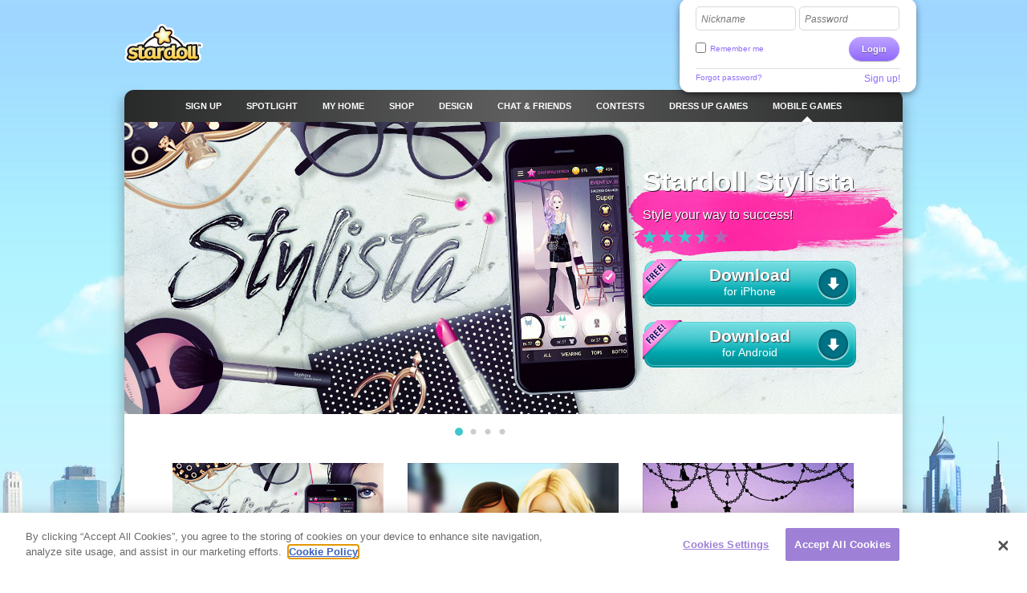

--- FILE ---
content_type: text/html; charset=utf-8
request_url: http://clickjogos.stardoll.com/en/games/
body_size: 6785
content:
<!DOCTYPE html>
<html xmlns="http://www.w3.org/1999/xhtml" xmlns:fb="http://ogp.me/ns/fb#">
<head>
	<script src="https://www.google.com/recaptcha/api.js" async defer></script>
	<title>Mobile games - Stardoll | English</title>
	<meta http-equiv="content-type" content="text/html; charset=UTF-8"/>
	<meta http-equiv="content-language" content="en"/>
	<meta http-equiv="imagetoolbar" content="no"/>
	<meta name="description" content="Dress up games for girls at Stardoll. Dress up celebrities and style yourself with the latest trends. Stardoll, the world's largest community for girls who love fame, fashion and friends."/>
	<meta name="msapplication-config" content="none"/>
	<meta http-equiv="X-UA-Compatible" content="IE=edge" />
	<link rel="P3Pv1" href="http://clickjogos.stardoll.com/w3c/p3p.xml" type="text/xml"/>
	<link rel="shortcut icon" href="http://cdn.stardoll.com/favicon.ico?10867" />

	<meta property="og:title" content="Mobile games | Stardoll" />
	<link rel="canonical" href="http://www.stardoll.com/en/games/"/>
	<script type="text/javascript" nonce="9f3ce034">var staticUrl="http://cdn.stardoll.com";var kidSafe=false;var language="en";var languageName="English";var fbLang="en_US";var fbAppId=63234044540;</script>
	<link href="http://cdn.stardoll.com/css/base.css?13733" rel="stylesheet" type="text/css" media="all"/>
	<link href="http://cdn.stardoll.com/css/ol/mobileGames.css?12630" rel="stylesheet" type="text/css" media="all"/>
	<script src="http://cdn.stardoll.com/cms/lang/en/texts.js?60860" type="text/javascript" crossorigin="anonymous"></script>
	<script src="http://cdn.stardoll.com/js/base.js?13629" type="text/javascript" crossorigin="anonymous"></script>
	<script src="http://cdn.stardoll.com/js/mobileGames.js?11083" type="text/javascript" crossorigin="anonymous"></script>
	<script type="text/javascript" nonce="9f3ce034">
	//<![CDATA[
	DailyGiftLoader.disabled = true;
	function onLogin(token) { var form = document.getElementById("loginform").submit(); }
	Ads.ext = '';Ads.bz = {5:1375,15:5531};
	var OA_output = new Array(); 
OA_output['1375'] = '';

OA_output['5531'] = '';


	//]]>
	</script>
<!-- OneTrust Cookies Consent Notice start --><script src="https://cdn.cookielaw.org/scripttemplates/otSDKStub.js"  type="text/javascript" charset="UTF-8" data-domain-script="290a5505-f5c4-41f6-8921-a15655f142f3"></script><script type="text/javascript" nonce="9f3ce034">function OptanonWrapper() { }</script><!-- OneTrust Cookies Consent Notice end -->	<script async src="https://www.googletagmanager.com/gtag/js?id=G-ZCW33EFKDK" nonce="9f3ce034"></script>
	<script type="text/javascript" nonce="9f3ce034">
		window.dataLayer = window.dataLayer || [];
		function gtag(){dataLayer.push(arguments);}
		gtag('js', new Date());
		gtag('config', 'G-ZCW33EFKDK', { send_page_view: false });
		gtag('event', 'page_view', {"logins":0});
	</script>
	<script type="text/javascript" nonce="9f3ce034">		var external = 0;
		var languages = {"en":{"n":"English","f":"us"},"da":{"n":"Dansk","f":"dk"},"de":{"n":"Deutsch","f":"de"},"es":{"n":"Espa\u00f1ol","f":"es"},"el":{"n":"\u0395\u03bb\u03bb\u03b7\u03bd\u03b9\u03ba\u03ac","f":"gr"},"fr":{"n":"Fran\u00e7ais","f":"fr"},"it":{"n":"Italiano","f":"it"},"nl":{"n":"Nederlands","f":"nl"},"no":{"n":"Norsk","f":"no"},"pl":{"n":"Polski","f":"pl"},"pt":{"n":"Portugu\u00eas","f":"pt"},"br":{"n":"Portugu\u00eas\/BR","f":"br"},"ru":{"n":"\u0420\u0443\u0441\u0441\u043a\u0438\u0439 ","f":"ru"},"fi":{"n":"Suomi","f":"fi"},"sv":{"n":"Svenska","f":"se"},"tr":{"n":"T\u00fcrk\u00e7e","f":"tr"},"ar":{"n":"\u0627\u0644\u0639\u0631\u0628\u064a\u0629","f":"sa"},"cn":{"n":"\u4e2d\u6587(CN)","f":"cn"},"hk":{"n":"\u7e41\u9ad4\u5b57","f":"hk"},"ko":{"n":"\ud55c\uad6d\uc5b4","f":"kr"},"ja":{"n":"\u65e5\u672c\u8a9e","f":"jp"},"hi":{"n":"\u0939\u093f\u0928\u094d\u0926\u0940","f":"in"},"bg":{"n":"\u0431\u044a\u043b\u0433\u0430\u0440\u0441\u043a\u0438","f":"bg"},"cs":{"n":"\u010ce\u0161tina","f":"cz"},"hr":{"n":"Hrvatski","f":"hr"},"hu":{"n":"Magyar","f":"hu"},"id":{"n":"Bahasa Ind.","f":"id"},"ro":{"n":"Rom\u00e2n\u0103","f":"ro"}};
	</script>
	<!--[if gte IE 9]>
	<style type="text/css">
		.gradient {
			filter: none !important;
		}
	</style>
	<![endif]-->
</head>
<body class="lang_en cobranding_clickJogos loggedOut fade ">
<script type="text/javascript" nonce="9f3ce034">	var a=$("body"),b=$.browser,c=navigator,d=c.platform,e=c.userAgent,f=b.msie;if(f=f||!!e.match(/Trident\/7\./)){var g=parseInt(b.version,10);a.addClass("ie");a.addClass("ie"+g);8<g&&a.addClass("ie-gt-8");11>g?a.addClass("ie-bad"):a.addClass("ie-good")}else a.addClass("not-ie");b.webkit&&a.addClass("webkit");
	if(-1!==d.indexOf("Win")&&(a.addClass("win"),-1!==e.indexOf("Windows NT"))){var h=parseFloat(e.match(/.*Windows NT ([\d\.]+).*/)[1]);6.1>=h&&f&&a.removeClass("ie-good").addClass("ie-bad");6.1<h&&f&&a.removeClass("ie-bad").addClass("ie-good")}-1!==d.indexOf("Linux")&&a.addClass("linux");b.mozilla&&!f&&a.addClass("firefox");-1!==e.indexOf("Safari")&&(-1===e.indexOf("Chrome")?a.addClass("safari"):a.addClass("chrome"));
</script><div id="chatRibbon" class="">
	<div class="chats"></div>
</div>
<div id="totalPageWrapper">
	<div id="mainContainer">
		<div id="floating-logo"><a title="Stardoll" alt="Stardoll logo" class="icn icn-main_logo" href="/en/">Stardoll</a></div>		<div id="stencilContainer" class="hideFromIe6"></div>
		<div id="headerContainer">
			<div id="pageTopBackground"></div>
			<div class="header clearfix">
				<div id="loginArea" class="transparentElements">
					<form action="/en/do/login.php" method="post" id="loginform">
						<div>
							<span class="inputText inlinedLabel"><label>Nickname</label><input type="text" name="user" id="userNameInput"/><span class="end"></span></span>
							<span class="inputText inlinedLabel"><label>Password</label><input type="password" name="pass" id="passwordInput"/><span class="end"></span></span>
						</div>
						<div class="marginedTopSmaller fontSmall clearfix">
							<button class="btn b-std g-recaptcha" data-sitekey="6LepNCwaAAAAAD9ywyeZPahM6xhLciQI1GuWxfmZ" data-action="login" data-callback="onLogin" type="submit">Login</button>
							<div class="remember">
								<input type="checkbox" name="automagi" id="rememberMeCheckbox" value="1" class="checkbox vAlignedTop" />
								<label class="remember inline" for="rememberMeCheckbox">Remember me</label>
							</div>
						</div>
						<div class="metadata clearfix">
							<a class="forgotPassword" id="forgotPassword">Forgot password?</a>
							<script type="text/javascript" nonce="9f3ce034">document.getElementById('forgotPassword').addEventListener('click', function() {ForgotPassword.show();})</script>						<span class="signup">
							<a href="/en/signup/medoll.php">Sign up!</a>
						</span>
						</div>
					</form>
				</div>
<div class="menu"><ul id="topNav" class="topNav">	<li class="signup first">
		<a href="/en/" class="" >
			<span class="label">Sign up</span>
		</a>
	</li>
	<li class="spotlight">
		<a href="/en/spotlight/" class="" >
			<span class="label">Spotlight</span>
		</a>
	</li>
	<li class="my_home">
		<a href="/en/user/" class="" >
			<span class="label">MY HOME</span>
		</a>
	</li>
	<li class="shops">
		<a href="/en/starplaza.php" class="" >
			<span class="label">Shop</span>
		</a>
	</li>
	<li class="design">
		<a href="/en/starDesign.php" class="" >
			<span class="label">Design</span>
		</a>
	</li>
	<li class="chat_friends">
		<a href="/en/clubs/" class="" >
			<span class="label">CHAT &amp; FRIENDS</span>
		</a>
	</li>
	<li class="contests">
		<a href="/en/contest/" class="" >
			<span class="label">Contests</span>
		</a>
	</li>
	<li class="dressup_games">
		<a href="/en/dolls-games/" class="" >
			<span class="label">DRESS UP GAMES</span>
		</a>
	</li>
	<li class="mobilegames active">
		<a href="/en/games/" class="" >
			<span class="label">Mobile games</span>
		</a>
	</li>
</ul><ul id="subNav" class="subNav clearfix"></ul>
</div>			</div>
		</div>
		<div id="pageContainer" class="noSubNav">
			<div id="pageContent">


<div class="line">
	<div id="superSlider" class="superFaderHolder fpSlideShow"><ul class="superSlide sliderEasing"><li><a href="/en/games/view.php?id=18"><img src="http://cdn.stardoll.com/cms/api/ss/slide_18.jpg?11" alt=""></a><div class="gameInfoWrapper hidden"><h1>Stardoll Stylista</h1><h3 class="subTitle">Style your way to success!</h3><span class="sprite rating rating_3_5"></span><a target="_blank" href="https://itunes.apple.com/app/apple-store/id1053914127?pt=399895&ct=mini%20games%20page&mt=8" class="sprite downloadBtn"><span class="free"></span><strong> Download </strong> for iPhone </a><a target="_blank" href="https://play.google.com/store/apps/details?id=com.stardoll.stardollstylista&referrer=utm_source%3DStardoll%26utm_medium%3Dmini%2520games%2520page%2520" class="sprite downloadBtn"><span class="free"></span><strong> Download </strong> for Android </a></div></li><li><a href="/en/games/view.php?id=9"><img src="http://cdn.stardoll.com/cms/api/ss/slide_9.jpg?9" alt=""></a><div class="gameInfoWrapper hidden"><h1>Stardoll</h1><h3 class="subTitle">Play Stardoll on tablet!
</h3><span class="sprite rating rating_3"></span><a target="_blank" href="http://ox.stardoll.com/www/delivery/ck.php?bannerid=38701" class="sprite downloadBtn"><span class="free"></span><strong> Download </strong> for iPad </a><a target="_blank" href="https://play.google.com/store/apps/details?id=air.com.stardoll.downtown" class="sprite downloadBtn"><span class="free"></span><strong> Download </strong> for Android </a></div></li><li><a href="/en/games/view.php?id=10"><img src="http://cdn.stardoll.com/cms/api/ss/slide_10.jpg?2" alt=""></a><div class="gameInfoWrapper hidden"><h1>Stardoll Access</h1><h3 class="subTitle">Get your fix of fashion & friends on the go.</h3><span class="sprite rating rating_3"></span><a target="_blank" href="http://ox.stardoll.com/www/delivery/ck.php?bannerid=30086" class="sprite downloadBtn"><span class="free"></span><strong> Download </strong> for iPhone </a><a target="_blank" href="http://ox.stardoll.com/www/delivery/ck.php?bannerid=30087" class="sprite downloadBtn"><span class="free"></span><strong> Download </strong> for Android </a></div></li><li><a href="/en/games/view.php?id=5"><img src="http://cdn.stardoll.com/cms/api/ss/slide_5.jpg?2" alt=""></a><div class="gameInfoWrapper hidden"><h1>Fashion Inc. <span class="byStardoll">by Stardoll</span></h1><h3 class="subTitle">Style your way to the top of the fashion elite!</h3><span class="sprite rating rating_4"></span><a target="_blank" href="http://ox.stardoll.com/www/delivery/ck.php?bannerid=35407" class="sprite downloadBtn"><span class="free"></span><strong> Download </strong> for iPhone </a></div></li></ul><div class="leftArrow arrow hidden"></div><div class="rightArrow arrow hidden"></div><ul class="superFaderMenu"><li class="active"></li><li></li><li></li><li></li></ul></div></div>

<div class="line">
	<ul class="gameThumbs">
			<li >
				<a href="/en/games/view.php?id=18">
					<img src="http://cdn.stardoll.com/cms/api/ss/thumb_18.jpg?2" alt="Stardoll Stylista">
				</a>
				<p class="title">
					<a href="/en/games/view.php?id=18">Stardoll Stylista</a> - <span>Style your way to success!</span>
				</p>
				<span class="sprite rating rating_3_5"></span>
			</li>
			<li >
				<a href="/en/games/view.php?id=9">
					<img src="http://cdn.stardoll.com/cms/api/ss/thumb_9.jpg?3" alt="Stardoll - Fame Fashion & Friends">
				</a>
				<p class="title">
					<a href="/en/games/view.php?id=9">Stardoll - Fame Fashion & Friends</a> - <span>Play Stardoll on tablet!
</span>
				</p>
				<span class="sprite rating rating_3"></span>
			</li>
			<li class="last">
				<a href="/en/games/view.php?id=10">
					<img src="http://cdn.stardoll.com/cms/api/ss/thumb_10.jpg?3" alt="Stardoll Access">
				</a>
				<p class="title">
					<a href="/en/games/view.php?id=10">Stardoll Access</a> - <span>Get your fix of fashion & friends on the go.</span>
				</p>
				<span class="sprite rating rating_3"></span>
			</li>
			<li >
				<a href="/en/games/view.php?id=5">
					<img src="http://cdn.stardoll.com/cms/api/ss/thumb_5.jpg?5" alt="Fashion Inc. by Stardoll">
				</a>
				<p class="title">
					<a href="/en/games/view.php?id=5">Fashion Inc. by Stardoll</a> - <span>Style your way to the top of the fashion elite!</span>
				</p>
				<span class="sprite rating rating_4"></span>
			</li>
	</ul>
</div>

			</div></div></div><div id="footerContainer" class="clearfix">
		<div id="sectionFade"></div>
		<div class="contents">
			<div class="line">

				<a href="http://clickjogos.stardoll.com/en/" class="stardollLogo">
					Stardoll
				</a>
				<p id="footerText">
					Fame, Fashion and Friends. Design, shop and decorate. Join the community, chat and make new friends! Play free dress up games for girls!				</p>
			</div>
			<div class="gridColumns clearfix">
				<div class="stardollads"><div class="sdads" id="sdads_bt_5"><script type="text/javascript" nonce="9f3ce034">Ads.print(5)</script></div></div>
				<div class="gridColumn primaryGridColumn">
				<div id="footer" class="nonetworklogos">
<dl class="navigation fluidColumns clearfix"><dt>Main menu</dt><dd><ul class="clearfix"><li class="first"><a href="/en/">Sign up</a></li><li><span class="bullet">&bull;</span><a href="/en/">What's New</a></li><li><span class="bullet">&bull;</span><a href="/en/spotlight/">Spotlight</a></li><li><span class="bullet">&bull;</span><a href="/en/user/">MY HOME</a></li><li><span class="bullet">&bull;</span><a href="/en/starplaza.php">Shop</a></li><li><span class="bullet">&bull;</span><a href="/en/starDesign.php">Design</a></li><li><span class="bullet">&bull;</span><a href="/en/clubs/">CHAT &amp; FRIENDS</a></li><li><span class="bullet">&bull;</span><a href="/en/contest/">Contests</a></li><li><span class="bullet">&bull;</span><a href="/en/dolls-games/">DRESS UP GAMES</a></li><li><span class="bullet">&bull;</span><a href="/en/games/">Mobile games</a></li><li><span class="bullet">&bull;</span><a href="/en/dolls-games/">Mini Games</a></li><li><span class="bullet">&bull;</span><a href="/en/account/">My Account</a></li></ul></dd><dt>Information</dt><dd><ul class="clearfix"><li class="first"><a href="/en/about/">About Stardoll</a></li><li><span class="bullet">&bull;</span><a href="mailto:sales@stardoll.com">Advertise with us</a></li><li><span class="bullet">&bull;</span><a href="/en/help/gdprTermsOfUse.php"><strong>Membership Terms</strong></a></li><li><span class="bullet">&bull;</span><a href="/en/help/gdprPrivacyPolicy.php"><strong>PRIVACY POLICY</strong></a></li><li><span class="bullet">&bull;</span><a href="/en/help/gdprPrivacyPolicy.php">Cookies</a></li><li><span class="bullet">&bull;</span><a href="/en/sitemap.php?type=dolls">Stardoll Sitemap</a></li><li><span class="bullet">&bull;</span><a href="http://www.stardollblog.com" target="_blank">Official Stardoll Blog</a></li></ul></dd><dt>Help</dt><dd><ul class="clearfix"><li class="first"><a href="/en/help/">Help</a></li><li><span class="bullet">&bull;</span><a href="/en/help/section.php?sectionId=15">Parents &amp; Teachers</a></li><li><span class="bullet">&bull;</span><a href="/en/help/section.php?sectionId=18">Rules &amp; Safety</a></li><li><span class="bullet">&bull;</span><a href="/en/help/article.php?sectionId=15&articleId=18">FAQ</a></li></ul></dd></dl><em>© Stardoll AB 2006-2026. All rights reserved.<strong>By using the site, you accept the <a href="/en/help/gdprTermsOfUse.php">Terms and conditions</a>.</strong></em><p class="logotypes clearfix"><a href="mailto:sales@stardoll.com" target="_blank" class="stardoll">Stardoll Network</a><a href="http://www.paperdollheaven.com/" class="pdh">Paperdoll Heaven</a></p></div>

				</div>
				<div class="gridColumn lastGridColumn">
<ul class="languageSelector clearfix"><li><a href="/id/games/" class="ic icLabelled ic-flag id " title="Indonesian">Bahasa Ind.</a></li><li><a href="/da/games/" class="ic icLabelled ic-flag dk " title="Danish">Dansk</a></li><li><a href="/de/games/" class="ic icLabelled ic-flag de " title="German">Deutsch</a></li><li><a href="/en/games/" class="ic icLabelled ic-flag us active" title="English">English</a></li><li><a href="/es/games/" class="ic icLabelled ic-flag es " title="Spanish">Español</a></li><li><a href="/fr/games/" class="ic icLabelled ic-flag fr " title="French">Français</a></li><li><a href="/hr/games/" class="ic icLabelled ic-flag hr " title="Croatian">Hrvatski</a></li><li><a href="/it/games/" class="ic icLabelled ic-flag it " title="Italian">Italiano</a></li><li><a href="/hu/games/" class="ic icLabelled ic-flag hu " title="Hungarian">Magyar</a></li><li><a href="/nl/games/" class="ic icLabelled ic-flag nl " title="Dutch">Nederlands</a></li><li><a href="/no/games/" class="ic icLabelled ic-flag no " title="Norwegian">Norsk</a></li><li><a href="/pl/games/" class="ic icLabelled ic-flag pl " title="Polish">Polski</a></li><li><a href="/pt/games/" class="ic icLabelled ic-flag pt " title="Portuguese">Português</a></li><li><a href="/br/games/" class="ic icLabelled ic-flag br " title="Brazilian">Português/BR</a></li><li><a href="/ro/games/" class="ic icLabelled ic-flag ro " title="Romanian">Română</a></li><li><a href="/fi/games/" class="ic icLabelled ic-flag fi " title="Finnish">Suomi</a></li><li><a href="/sv/games/" class="ic icLabelled ic-flag se " title="Swedish">Svenska</a></li><li><a href="/tr/games/" class="ic icLabelled ic-flag tr " title="Türkçe">Türkçe</a></li><li><a href="/cs/games/" class="ic icLabelled ic-flag cz " title="Czech">Čeština</a></li><li><a href="/el/games/" class="ic icLabelled ic-flag gr " title="Greek">Ελληνικά</a></li><li><a href="/ru/games/" class="ic icLabelled ic-flag ru " title="Russian">Русский </a></li><li><a href="/bg/games/" class="ic icLabelled ic-flag bg " title="Bulgarian">български</a></li><li><a href="/ar/games/" class="ic icLabelled ic-flag sa " title="Arabic">العربية</a></li><li><a href="/hi/games/" class="ic icLabelled ic-flag in " title="Hindi">हिन्दी</a></li><li><a href="/cn/games/" class="ic icLabelled ic-flag cn " title="中文(CN)">中文(CN)</a></li><li><a href="/ja/games/" class="ic icLabelled ic-flag jp " title="Japanese">日本語</a></li><li><a href="/hk/games/" class="ic icLabelled ic-flag hk " title="Chinese (Hong Kong)">繁體字</a></li><li><a href="/ko/games/" class="ic icLabelled ic-flag kr " title="Korean">한국어</a></li></ul>
					<form method="get" action="/en/search/">
						<input type="hidden" name="quick" value="y" />
						<input type="hidden" name="country" value="xx" />
						<div class="marginedBottom clearfix">
<span class="inputText"><input type="text" name="name"/><span class="end"></span></span><button type="submit" class="btn b-std">Search</button>						</div>
					</form>
										<!--
					<a href="/en/help/termsOfUse.php#privo" class="privo">
						Privo					</a>
					-->
				</div>
			</div>
		</div>
	</div>
	</div>
	<div id="infoBar" style="display:none;"></div>
	<div id="fb-root"></div>
	<script type="text/javascript" nonce="9f3ce034">
		//<![CDATA[
		$(function(){
			MobileGames.initGamesPagination("gameThumbs");MobileGames.initShowGameInfo();
			FormHandler.initInlineLabel($("#loginArea .inlinedLabel, #returningMember .inlinedLabel"));
			$("#superSlider .superSlide").superSlider({timeScreen:5000, timeFade:600, count:4, slideWidth:970});
		});
		//]]>
	</script>
<!-- sdw166.stardoll.com -->
<script type="text/javascript" nonce="9f3ce034">window.setTimeout(function() {
	var h = encodeURIComponent(document.location.href);
	var u = (Ads && Ads.user) ? Ads.user(88).id : 0;
	var c = "41cba3ea720fc8f7ef44afae3b5a4354";
	var l = 0;
	if (window.performance && window.performance.timing && 0 != window.performance.timing.loadEventEnd) {
		l = window.performance.timing.loadEventEnd - window.performance.timing.navigationStart;
	}
	var t = "https://cts.stardoll.com/i/ltime.gif?c=" + c + "&u=" + u + "&l=" + l + "&h=" + h;
	var i = new Image();
	i.src = t;
}, 1000);
</script>
<script type="text/javascript" nonce="9f3ce034">	$(function(){
		var ad = document.createElement('ins');
		ad.className = 'AdSense';
		ad.style.display = 'block';
		ad.style.position = 'absolute';
		ad.style.top = '-1px';
		ad.style.height = '1px';
		document.body.appendChild(ad);
		GoogleAnalytics.trackEvent("AB", ""+!ad.clientHeight);
		document.body.removeChild(ad);
	});
</script>
<script type="text/javascript" nonce="9f3ce034">	$(function(){Ads.extraSky();});
</script>
<div class="stardollads"><div class="sdads" id="sdads_bt_15"><script type="text/javascript" nonce="9f3ce034">Ads.print(15)</script></div></div>
</body>
</html>

--- FILE ---
content_type: text/html; charset=utf-8
request_url: https://www.google.com/recaptcha/api2/anchor?ar=1&k=6LepNCwaAAAAAD9ywyeZPahM6xhLciQI1GuWxfmZ&co=aHR0cDovL2NsaWNram9nb3Muc3RhcmRvbGwuY29tOjgw&hl=en&v=PoyoqOPhxBO7pBk68S4YbpHZ&size=invisible&sa=login&anchor-ms=20000&execute-ms=30000&cb=v3pykz9h192o
body_size: 48927
content:
<!DOCTYPE HTML><html dir="ltr" lang="en"><head><meta http-equiv="Content-Type" content="text/html; charset=UTF-8">
<meta http-equiv="X-UA-Compatible" content="IE=edge">
<title>reCAPTCHA</title>
<style type="text/css">
/* cyrillic-ext */
@font-face {
  font-family: 'Roboto';
  font-style: normal;
  font-weight: 400;
  font-stretch: 100%;
  src: url(//fonts.gstatic.com/s/roboto/v48/KFO7CnqEu92Fr1ME7kSn66aGLdTylUAMa3GUBHMdazTgWw.woff2) format('woff2');
  unicode-range: U+0460-052F, U+1C80-1C8A, U+20B4, U+2DE0-2DFF, U+A640-A69F, U+FE2E-FE2F;
}
/* cyrillic */
@font-face {
  font-family: 'Roboto';
  font-style: normal;
  font-weight: 400;
  font-stretch: 100%;
  src: url(//fonts.gstatic.com/s/roboto/v48/KFO7CnqEu92Fr1ME7kSn66aGLdTylUAMa3iUBHMdazTgWw.woff2) format('woff2');
  unicode-range: U+0301, U+0400-045F, U+0490-0491, U+04B0-04B1, U+2116;
}
/* greek-ext */
@font-face {
  font-family: 'Roboto';
  font-style: normal;
  font-weight: 400;
  font-stretch: 100%;
  src: url(//fonts.gstatic.com/s/roboto/v48/KFO7CnqEu92Fr1ME7kSn66aGLdTylUAMa3CUBHMdazTgWw.woff2) format('woff2');
  unicode-range: U+1F00-1FFF;
}
/* greek */
@font-face {
  font-family: 'Roboto';
  font-style: normal;
  font-weight: 400;
  font-stretch: 100%;
  src: url(//fonts.gstatic.com/s/roboto/v48/KFO7CnqEu92Fr1ME7kSn66aGLdTylUAMa3-UBHMdazTgWw.woff2) format('woff2');
  unicode-range: U+0370-0377, U+037A-037F, U+0384-038A, U+038C, U+038E-03A1, U+03A3-03FF;
}
/* math */
@font-face {
  font-family: 'Roboto';
  font-style: normal;
  font-weight: 400;
  font-stretch: 100%;
  src: url(//fonts.gstatic.com/s/roboto/v48/KFO7CnqEu92Fr1ME7kSn66aGLdTylUAMawCUBHMdazTgWw.woff2) format('woff2');
  unicode-range: U+0302-0303, U+0305, U+0307-0308, U+0310, U+0312, U+0315, U+031A, U+0326-0327, U+032C, U+032F-0330, U+0332-0333, U+0338, U+033A, U+0346, U+034D, U+0391-03A1, U+03A3-03A9, U+03B1-03C9, U+03D1, U+03D5-03D6, U+03F0-03F1, U+03F4-03F5, U+2016-2017, U+2034-2038, U+203C, U+2040, U+2043, U+2047, U+2050, U+2057, U+205F, U+2070-2071, U+2074-208E, U+2090-209C, U+20D0-20DC, U+20E1, U+20E5-20EF, U+2100-2112, U+2114-2115, U+2117-2121, U+2123-214F, U+2190, U+2192, U+2194-21AE, U+21B0-21E5, U+21F1-21F2, U+21F4-2211, U+2213-2214, U+2216-22FF, U+2308-230B, U+2310, U+2319, U+231C-2321, U+2336-237A, U+237C, U+2395, U+239B-23B7, U+23D0, U+23DC-23E1, U+2474-2475, U+25AF, U+25B3, U+25B7, U+25BD, U+25C1, U+25CA, U+25CC, U+25FB, U+266D-266F, U+27C0-27FF, U+2900-2AFF, U+2B0E-2B11, U+2B30-2B4C, U+2BFE, U+3030, U+FF5B, U+FF5D, U+1D400-1D7FF, U+1EE00-1EEFF;
}
/* symbols */
@font-face {
  font-family: 'Roboto';
  font-style: normal;
  font-weight: 400;
  font-stretch: 100%;
  src: url(//fonts.gstatic.com/s/roboto/v48/KFO7CnqEu92Fr1ME7kSn66aGLdTylUAMaxKUBHMdazTgWw.woff2) format('woff2');
  unicode-range: U+0001-000C, U+000E-001F, U+007F-009F, U+20DD-20E0, U+20E2-20E4, U+2150-218F, U+2190, U+2192, U+2194-2199, U+21AF, U+21E6-21F0, U+21F3, U+2218-2219, U+2299, U+22C4-22C6, U+2300-243F, U+2440-244A, U+2460-24FF, U+25A0-27BF, U+2800-28FF, U+2921-2922, U+2981, U+29BF, U+29EB, U+2B00-2BFF, U+4DC0-4DFF, U+FFF9-FFFB, U+10140-1018E, U+10190-1019C, U+101A0, U+101D0-101FD, U+102E0-102FB, U+10E60-10E7E, U+1D2C0-1D2D3, U+1D2E0-1D37F, U+1F000-1F0FF, U+1F100-1F1AD, U+1F1E6-1F1FF, U+1F30D-1F30F, U+1F315, U+1F31C, U+1F31E, U+1F320-1F32C, U+1F336, U+1F378, U+1F37D, U+1F382, U+1F393-1F39F, U+1F3A7-1F3A8, U+1F3AC-1F3AF, U+1F3C2, U+1F3C4-1F3C6, U+1F3CA-1F3CE, U+1F3D4-1F3E0, U+1F3ED, U+1F3F1-1F3F3, U+1F3F5-1F3F7, U+1F408, U+1F415, U+1F41F, U+1F426, U+1F43F, U+1F441-1F442, U+1F444, U+1F446-1F449, U+1F44C-1F44E, U+1F453, U+1F46A, U+1F47D, U+1F4A3, U+1F4B0, U+1F4B3, U+1F4B9, U+1F4BB, U+1F4BF, U+1F4C8-1F4CB, U+1F4D6, U+1F4DA, U+1F4DF, U+1F4E3-1F4E6, U+1F4EA-1F4ED, U+1F4F7, U+1F4F9-1F4FB, U+1F4FD-1F4FE, U+1F503, U+1F507-1F50B, U+1F50D, U+1F512-1F513, U+1F53E-1F54A, U+1F54F-1F5FA, U+1F610, U+1F650-1F67F, U+1F687, U+1F68D, U+1F691, U+1F694, U+1F698, U+1F6AD, U+1F6B2, U+1F6B9-1F6BA, U+1F6BC, U+1F6C6-1F6CF, U+1F6D3-1F6D7, U+1F6E0-1F6EA, U+1F6F0-1F6F3, U+1F6F7-1F6FC, U+1F700-1F7FF, U+1F800-1F80B, U+1F810-1F847, U+1F850-1F859, U+1F860-1F887, U+1F890-1F8AD, U+1F8B0-1F8BB, U+1F8C0-1F8C1, U+1F900-1F90B, U+1F93B, U+1F946, U+1F984, U+1F996, U+1F9E9, U+1FA00-1FA6F, U+1FA70-1FA7C, U+1FA80-1FA89, U+1FA8F-1FAC6, U+1FACE-1FADC, U+1FADF-1FAE9, U+1FAF0-1FAF8, U+1FB00-1FBFF;
}
/* vietnamese */
@font-face {
  font-family: 'Roboto';
  font-style: normal;
  font-weight: 400;
  font-stretch: 100%;
  src: url(//fonts.gstatic.com/s/roboto/v48/KFO7CnqEu92Fr1ME7kSn66aGLdTylUAMa3OUBHMdazTgWw.woff2) format('woff2');
  unicode-range: U+0102-0103, U+0110-0111, U+0128-0129, U+0168-0169, U+01A0-01A1, U+01AF-01B0, U+0300-0301, U+0303-0304, U+0308-0309, U+0323, U+0329, U+1EA0-1EF9, U+20AB;
}
/* latin-ext */
@font-face {
  font-family: 'Roboto';
  font-style: normal;
  font-weight: 400;
  font-stretch: 100%;
  src: url(//fonts.gstatic.com/s/roboto/v48/KFO7CnqEu92Fr1ME7kSn66aGLdTylUAMa3KUBHMdazTgWw.woff2) format('woff2');
  unicode-range: U+0100-02BA, U+02BD-02C5, U+02C7-02CC, U+02CE-02D7, U+02DD-02FF, U+0304, U+0308, U+0329, U+1D00-1DBF, U+1E00-1E9F, U+1EF2-1EFF, U+2020, U+20A0-20AB, U+20AD-20C0, U+2113, U+2C60-2C7F, U+A720-A7FF;
}
/* latin */
@font-face {
  font-family: 'Roboto';
  font-style: normal;
  font-weight: 400;
  font-stretch: 100%;
  src: url(//fonts.gstatic.com/s/roboto/v48/KFO7CnqEu92Fr1ME7kSn66aGLdTylUAMa3yUBHMdazQ.woff2) format('woff2');
  unicode-range: U+0000-00FF, U+0131, U+0152-0153, U+02BB-02BC, U+02C6, U+02DA, U+02DC, U+0304, U+0308, U+0329, U+2000-206F, U+20AC, U+2122, U+2191, U+2193, U+2212, U+2215, U+FEFF, U+FFFD;
}
/* cyrillic-ext */
@font-face {
  font-family: 'Roboto';
  font-style: normal;
  font-weight: 500;
  font-stretch: 100%;
  src: url(//fonts.gstatic.com/s/roboto/v48/KFO7CnqEu92Fr1ME7kSn66aGLdTylUAMa3GUBHMdazTgWw.woff2) format('woff2');
  unicode-range: U+0460-052F, U+1C80-1C8A, U+20B4, U+2DE0-2DFF, U+A640-A69F, U+FE2E-FE2F;
}
/* cyrillic */
@font-face {
  font-family: 'Roboto';
  font-style: normal;
  font-weight: 500;
  font-stretch: 100%;
  src: url(//fonts.gstatic.com/s/roboto/v48/KFO7CnqEu92Fr1ME7kSn66aGLdTylUAMa3iUBHMdazTgWw.woff2) format('woff2');
  unicode-range: U+0301, U+0400-045F, U+0490-0491, U+04B0-04B1, U+2116;
}
/* greek-ext */
@font-face {
  font-family: 'Roboto';
  font-style: normal;
  font-weight: 500;
  font-stretch: 100%;
  src: url(//fonts.gstatic.com/s/roboto/v48/KFO7CnqEu92Fr1ME7kSn66aGLdTylUAMa3CUBHMdazTgWw.woff2) format('woff2');
  unicode-range: U+1F00-1FFF;
}
/* greek */
@font-face {
  font-family: 'Roboto';
  font-style: normal;
  font-weight: 500;
  font-stretch: 100%;
  src: url(//fonts.gstatic.com/s/roboto/v48/KFO7CnqEu92Fr1ME7kSn66aGLdTylUAMa3-UBHMdazTgWw.woff2) format('woff2');
  unicode-range: U+0370-0377, U+037A-037F, U+0384-038A, U+038C, U+038E-03A1, U+03A3-03FF;
}
/* math */
@font-face {
  font-family: 'Roboto';
  font-style: normal;
  font-weight: 500;
  font-stretch: 100%;
  src: url(//fonts.gstatic.com/s/roboto/v48/KFO7CnqEu92Fr1ME7kSn66aGLdTylUAMawCUBHMdazTgWw.woff2) format('woff2');
  unicode-range: U+0302-0303, U+0305, U+0307-0308, U+0310, U+0312, U+0315, U+031A, U+0326-0327, U+032C, U+032F-0330, U+0332-0333, U+0338, U+033A, U+0346, U+034D, U+0391-03A1, U+03A3-03A9, U+03B1-03C9, U+03D1, U+03D5-03D6, U+03F0-03F1, U+03F4-03F5, U+2016-2017, U+2034-2038, U+203C, U+2040, U+2043, U+2047, U+2050, U+2057, U+205F, U+2070-2071, U+2074-208E, U+2090-209C, U+20D0-20DC, U+20E1, U+20E5-20EF, U+2100-2112, U+2114-2115, U+2117-2121, U+2123-214F, U+2190, U+2192, U+2194-21AE, U+21B0-21E5, U+21F1-21F2, U+21F4-2211, U+2213-2214, U+2216-22FF, U+2308-230B, U+2310, U+2319, U+231C-2321, U+2336-237A, U+237C, U+2395, U+239B-23B7, U+23D0, U+23DC-23E1, U+2474-2475, U+25AF, U+25B3, U+25B7, U+25BD, U+25C1, U+25CA, U+25CC, U+25FB, U+266D-266F, U+27C0-27FF, U+2900-2AFF, U+2B0E-2B11, U+2B30-2B4C, U+2BFE, U+3030, U+FF5B, U+FF5D, U+1D400-1D7FF, U+1EE00-1EEFF;
}
/* symbols */
@font-face {
  font-family: 'Roboto';
  font-style: normal;
  font-weight: 500;
  font-stretch: 100%;
  src: url(//fonts.gstatic.com/s/roboto/v48/KFO7CnqEu92Fr1ME7kSn66aGLdTylUAMaxKUBHMdazTgWw.woff2) format('woff2');
  unicode-range: U+0001-000C, U+000E-001F, U+007F-009F, U+20DD-20E0, U+20E2-20E4, U+2150-218F, U+2190, U+2192, U+2194-2199, U+21AF, U+21E6-21F0, U+21F3, U+2218-2219, U+2299, U+22C4-22C6, U+2300-243F, U+2440-244A, U+2460-24FF, U+25A0-27BF, U+2800-28FF, U+2921-2922, U+2981, U+29BF, U+29EB, U+2B00-2BFF, U+4DC0-4DFF, U+FFF9-FFFB, U+10140-1018E, U+10190-1019C, U+101A0, U+101D0-101FD, U+102E0-102FB, U+10E60-10E7E, U+1D2C0-1D2D3, U+1D2E0-1D37F, U+1F000-1F0FF, U+1F100-1F1AD, U+1F1E6-1F1FF, U+1F30D-1F30F, U+1F315, U+1F31C, U+1F31E, U+1F320-1F32C, U+1F336, U+1F378, U+1F37D, U+1F382, U+1F393-1F39F, U+1F3A7-1F3A8, U+1F3AC-1F3AF, U+1F3C2, U+1F3C4-1F3C6, U+1F3CA-1F3CE, U+1F3D4-1F3E0, U+1F3ED, U+1F3F1-1F3F3, U+1F3F5-1F3F7, U+1F408, U+1F415, U+1F41F, U+1F426, U+1F43F, U+1F441-1F442, U+1F444, U+1F446-1F449, U+1F44C-1F44E, U+1F453, U+1F46A, U+1F47D, U+1F4A3, U+1F4B0, U+1F4B3, U+1F4B9, U+1F4BB, U+1F4BF, U+1F4C8-1F4CB, U+1F4D6, U+1F4DA, U+1F4DF, U+1F4E3-1F4E6, U+1F4EA-1F4ED, U+1F4F7, U+1F4F9-1F4FB, U+1F4FD-1F4FE, U+1F503, U+1F507-1F50B, U+1F50D, U+1F512-1F513, U+1F53E-1F54A, U+1F54F-1F5FA, U+1F610, U+1F650-1F67F, U+1F687, U+1F68D, U+1F691, U+1F694, U+1F698, U+1F6AD, U+1F6B2, U+1F6B9-1F6BA, U+1F6BC, U+1F6C6-1F6CF, U+1F6D3-1F6D7, U+1F6E0-1F6EA, U+1F6F0-1F6F3, U+1F6F7-1F6FC, U+1F700-1F7FF, U+1F800-1F80B, U+1F810-1F847, U+1F850-1F859, U+1F860-1F887, U+1F890-1F8AD, U+1F8B0-1F8BB, U+1F8C0-1F8C1, U+1F900-1F90B, U+1F93B, U+1F946, U+1F984, U+1F996, U+1F9E9, U+1FA00-1FA6F, U+1FA70-1FA7C, U+1FA80-1FA89, U+1FA8F-1FAC6, U+1FACE-1FADC, U+1FADF-1FAE9, U+1FAF0-1FAF8, U+1FB00-1FBFF;
}
/* vietnamese */
@font-face {
  font-family: 'Roboto';
  font-style: normal;
  font-weight: 500;
  font-stretch: 100%;
  src: url(//fonts.gstatic.com/s/roboto/v48/KFO7CnqEu92Fr1ME7kSn66aGLdTylUAMa3OUBHMdazTgWw.woff2) format('woff2');
  unicode-range: U+0102-0103, U+0110-0111, U+0128-0129, U+0168-0169, U+01A0-01A1, U+01AF-01B0, U+0300-0301, U+0303-0304, U+0308-0309, U+0323, U+0329, U+1EA0-1EF9, U+20AB;
}
/* latin-ext */
@font-face {
  font-family: 'Roboto';
  font-style: normal;
  font-weight: 500;
  font-stretch: 100%;
  src: url(//fonts.gstatic.com/s/roboto/v48/KFO7CnqEu92Fr1ME7kSn66aGLdTylUAMa3KUBHMdazTgWw.woff2) format('woff2');
  unicode-range: U+0100-02BA, U+02BD-02C5, U+02C7-02CC, U+02CE-02D7, U+02DD-02FF, U+0304, U+0308, U+0329, U+1D00-1DBF, U+1E00-1E9F, U+1EF2-1EFF, U+2020, U+20A0-20AB, U+20AD-20C0, U+2113, U+2C60-2C7F, U+A720-A7FF;
}
/* latin */
@font-face {
  font-family: 'Roboto';
  font-style: normal;
  font-weight: 500;
  font-stretch: 100%;
  src: url(//fonts.gstatic.com/s/roboto/v48/KFO7CnqEu92Fr1ME7kSn66aGLdTylUAMa3yUBHMdazQ.woff2) format('woff2');
  unicode-range: U+0000-00FF, U+0131, U+0152-0153, U+02BB-02BC, U+02C6, U+02DA, U+02DC, U+0304, U+0308, U+0329, U+2000-206F, U+20AC, U+2122, U+2191, U+2193, U+2212, U+2215, U+FEFF, U+FFFD;
}
/* cyrillic-ext */
@font-face {
  font-family: 'Roboto';
  font-style: normal;
  font-weight: 900;
  font-stretch: 100%;
  src: url(//fonts.gstatic.com/s/roboto/v48/KFO7CnqEu92Fr1ME7kSn66aGLdTylUAMa3GUBHMdazTgWw.woff2) format('woff2');
  unicode-range: U+0460-052F, U+1C80-1C8A, U+20B4, U+2DE0-2DFF, U+A640-A69F, U+FE2E-FE2F;
}
/* cyrillic */
@font-face {
  font-family: 'Roboto';
  font-style: normal;
  font-weight: 900;
  font-stretch: 100%;
  src: url(//fonts.gstatic.com/s/roboto/v48/KFO7CnqEu92Fr1ME7kSn66aGLdTylUAMa3iUBHMdazTgWw.woff2) format('woff2');
  unicode-range: U+0301, U+0400-045F, U+0490-0491, U+04B0-04B1, U+2116;
}
/* greek-ext */
@font-face {
  font-family: 'Roboto';
  font-style: normal;
  font-weight: 900;
  font-stretch: 100%;
  src: url(//fonts.gstatic.com/s/roboto/v48/KFO7CnqEu92Fr1ME7kSn66aGLdTylUAMa3CUBHMdazTgWw.woff2) format('woff2');
  unicode-range: U+1F00-1FFF;
}
/* greek */
@font-face {
  font-family: 'Roboto';
  font-style: normal;
  font-weight: 900;
  font-stretch: 100%;
  src: url(//fonts.gstatic.com/s/roboto/v48/KFO7CnqEu92Fr1ME7kSn66aGLdTylUAMa3-UBHMdazTgWw.woff2) format('woff2');
  unicode-range: U+0370-0377, U+037A-037F, U+0384-038A, U+038C, U+038E-03A1, U+03A3-03FF;
}
/* math */
@font-face {
  font-family: 'Roboto';
  font-style: normal;
  font-weight: 900;
  font-stretch: 100%;
  src: url(//fonts.gstatic.com/s/roboto/v48/KFO7CnqEu92Fr1ME7kSn66aGLdTylUAMawCUBHMdazTgWw.woff2) format('woff2');
  unicode-range: U+0302-0303, U+0305, U+0307-0308, U+0310, U+0312, U+0315, U+031A, U+0326-0327, U+032C, U+032F-0330, U+0332-0333, U+0338, U+033A, U+0346, U+034D, U+0391-03A1, U+03A3-03A9, U+03B1-03C9, U+03D1, U+03D5-03D6, U+03F0-03F1, U+03F4-03F5, U+2016-2017, U+2034-2038, U+203C, U+2040, U+2043, U+2047, U+2050, U+2057, U+205F, U+2070-2071, U+2074-208E, U+2090-209C, U+20D0-20DC, U+20E1, U+20E5-20EF, U+2100-2112, U+2114-2115, U+2117-2121, U+2123-214F, U+2190, U+2192, U+2194-21AE, U+21B0-21E5, U+21F1-21F2, U+21F4-2211, U+2213-2214, U+2216-22FF, U+2308-230B, U+2310, U+2319, U+231C-2321, U+2336-237A, U+237C, U+2395, U+239B-23B7, U+23D0, U+23DC-23E1, U+2474-2475, U+25AF, U+25B3, U+25B7, U+25BD, U+25C1, U+25CA, U+25CC, U+25FB, U+266D-266F, U+27C0-27FF, U+2900-2AFF, U+2B0E-2B11, U+2B30-2B4C, U+2BFE, U+3030, U+FF5B, U+FF5D, U+1D400-1D7FF, U+1EE00-1EEFF;
}
/* symbols */
@font-face {
  font-family: 'Roboto';
  font-style: normal;
  font-weight: 900;
  font-stretch: 100%;
  src: url(//fonts.gstatic.com/s/roboto/v48/KFO7CnqEu92Fr1ME7kSn66aGLdTylUAMaxKUBHMdazTgWw.woff2) format('woff2');
  unicode-range: U+0001-000C, U+000E-001F, U+007F-009F, U+20DD-20E0, U+20E2-20E4, U+2150-218F, U+2190, U+2192, U+2194-2199, U+21AF, U+21E6-21F0, U+21F3, U+2218-2219, U+2299, U+22C4-22C6, U+2300-243F, U+2440-244A, U+2460-24FF, U+25A0-27BF, U+2800-28FF, U+2921-2922, U+2981, U+29BF, U+29EB, U+2B00-2BFF, U+4DC0-4DFF, U+FFF9-FFFB, U+10140-1018E, U+10190-1019C, U+101A0, U+101D0-101FD, U+102E0-102FB, U+10E60-10E7E, U+1D2C0-1D2D3, U+1D2E0-1D37F, U+1F000-1F0FF, U+1F100-1F1AD, U+1F1E6-1F1FF, U+1F30D-1F30F, U+1F315, U+1F31C, U+1F31E, U+1F320-1F32C, U+1F336, U+1F378, U+1F37D, U+1F382, U+1F393-1F39F, U+1F3A7-1F3A8, U+1F3AC-1F3AF, U+1F3C2, U+1F3C4-1F3C6, U+1F3CA-1F3CE, U+1F3D4-1F3E0, U+1F3ED, U+1F3F1-1F3F3, U+1F3F5-1F3F7, U+1F408, U+1F415, U+1F41F, U+1F426, U+1F43F, U+1F441-1F442, U+1F444, U+1F446-1F449, U+1F44C-1F44E, U+1F453, U+1F46A, U+1F47D, U+1F4A3, U+1F4B0, U+1F4B3, U+1F4B9, U+1F4BB, U+1F4BF, U+1F4C8-1F4CB, U+1F4D6, U+1F4DA, U+1F4DF, U+1F4E3-1F4E6, U+1F4EA-1F4ED, U+1F4F7, U+1F4F9-1F4FB, U+1F4FD-1F4FE, U+1F503, U+1F507-1F50B, U+1F50D, U+1F512-1F513, U+1F53E-1F54A, U+1F54F-1F5FA, U+1F610, U+1F650-1F67F, U+1F687, U+1F68D, U+1F691, U+1F694, U+1F698, U+1F6AD, U+1F6B2, U+1F6B9-1F6BA, U+1F6BC, U+1F6C6-1F6CF, U+1F6D3-1F6D7, U+1F6E0-1F6EA, U+1F6F0-1F6F3, U+1F6F7-1F6FC, U+1F700-1F7FF, U+1F800-1F80B, U+1F810-1F847, U+1F850-1F859, U+1F860-1F887, U+1F890-1F8AD, U+1F8B0-1F8BB, U+1F8C0-1F8C1, U+1F900-1F90B, U+1F93B, U+1F946, U+1F984, U+1F996, U+1F9E9, U+1FA00-1FA6F, U+1FA70-1FA7C, U+1FA80-1FA89, U+1FA8F-1FAC6, U+1FACE-1FADC, U+1FADF-1FAE9, U+1FAF0-1FAF8, U+1FB00-1FBFF;
}
/* vietnamese */
@font-face {
  font-family: 'Roboto';
  font-style: normal;
  font-weight: 900;
  font-stretch: 100%;
  src: url(//fonts.gstatic.com/s/roboto/v48/KFO7CnqEu92Fr1ME7kSn66aGLdTylUAMa3OUBHMdazTgWw.woff2) format('woff2');
  unicode-range: U+0102-0103, U+0110-0111, U+0128-0129, U+0168-0169, U+01A0-01A1, U+01AF-01B0, U+0300-0301, U+0303-0304, U+0308-0309, U+0323, U+0329, U+1EA0-1EF9, U+20AB;
}
/* latin-ext */
@font-face {
  font-family: 'Roboto';
  font-style: normal;
  font-weight: 900;
  font-stretch: 100%;
  src: url(//fonts.gstatic.com/s/roboto/v48/KFO7CnqEu92Fr1ME7kSn66aGLdTylUAMa3KUBHMdazTgWw.woff2) format('woff2');
  unicode-range: U+0100-02BA, U+02BD-02C5, U+02C7-02CC, U+02CE-02D7, U+02DD-02FF, U+0304, U+0308, U+0329, U+1D00-1DBF, U+1E00-1E9F, U+1EF2-1EFF, U+2020, U+20A0-20AB, U+20AD-20C0, U+2113, U+2C60-2C7F, U+A720-A7FF;
}
/* latin */
@font-face {
  font-family: 'Roboto';
  font-style: normal;
  font-weight: 900;
  font-stretch: 100%;
  src: url(//fonts.gstatic.com/s/roboto/v48/KFO7CnqEu92Fr1ME7kSn66aGLdTylUAMa3yUBHMdazQ.woff2) format('woff2');
  unicode-range: U+0000-00FF, U+0131, U+0152-0153, U+02BB-02BC, U+02C6, U+02DA, U+02DC, U+0304, U+0308, U+0329, U+2000-206F, U+20AC, U+2122, U+2191, U+2193, U+2212, U+2215, U+FEFF, U+FFFD;
}

</style>
<link rel="stylesheet" type="text/css" href="https://www.gstatic.com/recaptcha/releases/PoyoqOPhxBO7pBk68S4YbpHZ/styles__ltr.css">
<script nonce="OzIccJiHAAkGJasYprKsog" type="text/javascript">window['__recaptcha_api'] = 'https://www.google.com/recaptcha/api2/';</script>
<script type="text/javascript" src="https://www.gstatic.com/recaptcha/releases/PoyoqOPhxBO7pBk68S4YbpHZ/recaptcha__en.js" nonce="OzIccJiHAAkGJasYprKsog">
      
    </script></head>
<body><div id="rc-anchor-alert" class="rc-anchor-alert"></div>
<input type="hidden" id="recaptcha-token" value="[base64]">
<script type="text/javascript" nonce="OzIccJiHAAkGJasYprKsog">
      recaptcha.anchor.Main.init("[\x22ainput\x22,[\x22bgdata\x22,\x22\x22,\[base64]/[base64]/[base64]/[base64]/[base64]/[base64]/KGcoTywyNTMsTy5PKSxVRyhPLEMpKTpnKE8sMjUzLEMpLE8pKSxsKSksTykpfSxieT1mdW5jdGlvbihDLE8sdSxsKXtmb3IobD0odT1SKEMpLDApO08+MDtPLS0pbD1sPDw4fFooQyk7ZyhDLHUsbCl9LFVHPWZ1bmN0aW9uKEMsTyl7Qy5pLmxlbmd0aD4xMDQ/[base64]/[base64]/[base64]/[base64]/[base64]/[base64]/[base64]\\u003d\x22,\[base64]\\u003d\x22,\x22wrvDoMK0woDDvFfCjS9RXS3CpcOheDw9wotbwo9Sw5HDtxdTAcKHVnQmd0PCqMKvworDrGV9wrsyI3cYHjRcw4tMBjkow6hYw5EUZxJNwo/DgsKsw4fCvMKHwoVPBsOwwqvCv8KzLhPDklnCmMOEJcOwZMOFw5PDocK4Vg5ncl/[base64]/Cj3bDjS83KcOUZz5ewojCqy/CkMOTK8K5AsO/CsKiw5vChMKQw6BpNCdvw4PDisOEw7fDn8KGw7owbMKoR8OBw79dwoPDgXHCtMK3w5/CjmXDrk13FRnDqcKcw6gnw5bDjWLCnMOJd8KxP8Kmw6jDksOZw4B1wq/CrCrCuMKOw77CkGDCucOMNsOsKMOGchjCmsKQdMK8HFZIwqNMw4HDgF3DqcOIw7BAwo8YQX1Lw5vDusO4w6nDqsOpwpHDs8Kvw7I1wrVhIcKAccOxw63CvMKBw7vDisKEwrAnw6DDjQlqeWENdMO2w7cKw57CrHzDhS7Du8OSwpzDqQrCqsOlwrFIw4rDum/DtDMdw5RNEMKbW8KFcUPDkMK+wrcpD8KVXygacsKVwp9Gw4vCmVbDrcO8w70BKk4tw7coVWJDw6JLcsOYMnPDj8KLU3LCkMKeP8KvMD3CgB/[base64]/[base64]/DvsOFw5XDpcK4GmwWAg5Wwp3DgsKkEWTCiVNPEMKiJMOqw4rCm8K4KsOjcsKPwqTDlMOwwqfDtcOvCypLw5YXwoY4PMOKGsK4VMO+w7BwAsKbOWXCiX/[base64]/CiGTDi8KxXcKKfcOlDFzDl3Nkw5MpWcOcwoTDp1MFwo0iYMKuJxTDn8OMw44Jwo3CqnMiw4rClkJiw6LDkTotwqEYw758DHDCi8OuDsK+w4sIwo/[base64]/DrsOZKyHDsDxqwqoIEMOLwoHDkH7ChsOpwqMJw47DoUNpwpd8w4vCoUzCnl3Dp8Knw5HCjAnDkcKEwonCh8OCwoY2w4/[base64]/[base64]/[base64]/CkGYkAsKXwp/[base64]/DtcKNWzrDnjdeLw7DtsK3RRABaV/DkMOcEjU0SsOhw5ZFFsOIw5rDlxTDiHFYw5NEEX9lw6ADUVrDv1jDonHDkMKQw47DgTUnCgXCpHI+wpXClMKMZDsKO0/DsjVTd8K0wo/CuETCsAnCkMO9wrLDsgzCl03CuMOVwr7Du8KoacKlwqNQDW0OVzTClwPCsWRWwpDDvMOuQl8zEsOmw5bCvkfDozB3wrDDjkVGWMKjLVbDki3CscKQBcOCIxHDqcOgc8K7HcK0w5nDjAI8ASTDmX0ywq0gw5fCsMKvbsKlSsKYC8Oqwq/DnMKbwrYlw7Ytw7vDjFbCvyA2U09dw6QfwofClRFKQ2ExdXtlwq4ufEtQEMO3w5zCnhjCvC8nNMK7w6hUw5oIwqfDg8KvwrM0NU7DhMKUDnDCuVAMwqB+w7fCgsKqX8Orw7FRwo7DsltBJ8OHw53CokPDgRzDvMK6w71WwrpmIwxyw6fDkMOnwqDCkjIpw4/DpcK/w7RCfE82wpXDgyLDoztLw7zDhV7DjDpHw4HDnA3CkWctw67CiQrDtcO/AMOyBcK4wojDijvCm8OOAcOccWNUwrPDj3PDh8KMwq3DhMKlTcOwwpTCpVFaE8KBw6XDqsKEWcOxw7jDsMOnIcKEwqcmw7ZSRA0zUcO7M8KowrhVwoM1wpB8bV1OJTzDjx/DvMO3wpU/w7QUwp/[base64]/Cg1wSwobCmWwvVSYmaMOkBCIAw7jDtlLCtsKAasKEwofCnmBvwoNhZFUyUCDChsOlw59DwpDDssOBN3cSRcKpUijCl0DDsMKnYW0UNCnChMKmBxlzYBUDw787w5vDhiPCisOyAcO4eGfDmsOrFy/Dr8KoADIzw7rCo3bDkcObw4LDoMKJwokRw5LDusKMYS/DgwvDo0RdwqkMwrLCpi9Qw7XCjDHCvjxCwpHDswgBbMOYw5zCmnnDrCxDw6U4wonCj8OOw5NiE2BqLsK3B8K/[base64]/[base64]/w6BGHAYfKMOtwol9DnDCpCfDkEJOw6FRVzLCuMOhCE/DocKdXnLCqcKmwqtRD3p/XwA5LQPCh8O2w4LCnUPClMO1YsOFwqwWwrIEfsKAwohawoDCuMKHQMOzw7Jiw6sQQ8K0L8Ozw5MqNMK5CcOFw4p3wrMUCDReRxR7ScK9w5DDjSbCoyFjA2LCpMKawrbDt8KwwrbDgcKwBxsLw7chCcOmAGrDu8K/[base64]/Dm1nDvA8zdUvCnXzCtMOswqbCscO8QWBRwoHDh8K2Z17CmsOmw4Row5FQfcKeJMORA8KKw5VQXcOQwqprw4HDrm5/IxpiLcOhw6VCbcOSQT57LVUrSMKpWcO9wq4Hw5Amwpd1QMO8KcORMsOOVAXChDRJwoxswozCscOUby5UUMKHwpMqJ3XCt2zCuATDjidMAnDCrjkdfsKQDsKdY3vClsKjwo/CtkvDkcOww71oWjFJwrlcw7vCpkRjw4nDtn8BXxTDrcKPLBVKw7pgwr4ew6vCsRNhwozDksKlKSIXBSh6w6QAw5PDkR81DcOQejoRw4/ClsOkcsOTMi/Cm8O5BsOCwrHDicOFEDVFeEkcwoLCohEIwrfCrMOzwrzCnsOeGyTDs31of0Eaw4zDpcKyfzVOwr3Cv8KEAXkeYMKzBhVAw6EIwqRVQsOHw6B3wo7CiRnCncOIEsOKCARgBkJ0dsOWw60PbcOEwr5Gwr8SYlkbwrDDqUh+wqjCtBvDl8K6QMKBwrFkPsKGPsO/BcOdwqTDmihRw43DusKsw5w5w7XCisO3w6DChAPCqsOhw4BnaijDgcKLZTpGUsK3w6cFwqQMGyobwpMUwp9TeBLDtgM5EsKqFMOpecKewp1dw7YWwpTDnkh6TE/DkwgIw6JZFz5fEsKBw6jDigs/Y3HCiUDCvcOQE8OKw77DlcKlHGMYGz0JVE7DmTbCqHnCm1osw5lnw5tpwoBdUlo4IMKpdgV6w7NLHS7Ck8KxFGbCs8OodcK1bsKGwpnCuMK/w7gXw4dUwpI/e8O2ecOhw6PDtcOdwoU5HMKDw7lPwrjDmsKwH8Osw79uwp4IDl1jH38nwo/[base64]/DvcK6w4zDmsKheyZ+J8Ocw6dlX3xXwoTDtSJLbMKVwp7CscKvGmnDijFhGSzCvR/[base64]/w7/DrBDCrcOHwrAEw5hvwr/CmcOfw6BlRlDDisO1wpnDnGvDpcKNc8K4w7fDlBnCom3DucOXw7jDtBVnGcKeBivDvRrDt8O/w4XCvRoacEvClkzDhMOZEsKow4zCrSXCmljCsypFw5LCvcKYREzCpmA8ZxXCm8OCVsO7VW/DmW/DvMK+ccKWR8Oiw6rDuH8Cw6zDtMOqTA8bwoPDugzDhDZiwpdRw7HDnEl4YBnDuRfDgRsScCHDsB/DnQ3ClDLDowkuNzlFCW7CkwcaMzg8w6FqcsOHfHU+QWXDnXp8w7l7bcO/[base64]/DucKgIG55wpLDumTCjSHDgmvDrWh4woMUwqkIw7IoTjtKGix4PMOYPMOxwr8Ew4LCq1lNKTwYw4XDsMOcMcOfRGFbwqXCt8K/w6XDg8O/wq82w6XCgsOlHMOnwrvChsKwNRcgw6nDl3XDg3nCi3fClyvCgmvCu3o0dUASw5UbwqrDrk18w73CpMO3wpLDksO0wqUVwq8lB8OhwpNeKwEgw7l+GcOiwqdsw7cvBGJWw74GdVfCh8OrPwNtwo7DuWjDksKUwo3CusKbwrPDhsKsPcKpXMKawpUedQBJKX/[base64]/Dt0PDvGDCucK7TsOpwqBUWsK1w7oeVcOECMOSRj3CjsODDw7CoAXDrsKSBx7DhSpiw7pZworCmMOuZgrDg8KnwphNw4bCri7DtjTCrsKMHSEFUMKBQMK4wo7DpsKvXsK3bG1WXxYWwonDsmTCqcOWw6rCl8ORZ8O4VDDClER/w6fCi8Kcw7TDpsKzQhbCvWMuwozCj8Kyw6IyUDPChCZuwrIlwqPDqhZNBsO0eBbDncKrwo5SXy9KNsKYwowJwozCgsOVwqVkwr3Dny9ow6FqCsKoQcOcwo4Tw6DDt8Kxwq7CqkR6IjXDilh+MMOvwqzCvm0vBsK/[base64]/wo3CoEU3w7/Dn8OOG1rDlMOpw5hnw6bDuy7CoCvDjsOfw6UUwozCshHDm8Kvw7RNCMKTZnrDlsOIwoJcHsKCI8KhwoBfw44pC8ObwrtJw7QoNzrCnRIowqFVWTXCjBF1ZxXCgRDDgGQiwqc+w6PDlWx5XsOtesK/AjrCpsOPwoTDn0hbworDj8K3G8ObNsOdJXEww7bDscK4J8Okw7IbwqxgwprDmy3Du2o7fgIrecOZwqAKF8O6wq/Dl8KqwrlgQAxIwqbDiTzCiMKkYF1PL3bCkDzDpTshRnJ4w6LDumVYdcKNRcOvLxrCjsOKw7PDrQjDjsOoJ2TDp8K4wohKw7EeYRROdHTDssOpM8OydXt9IcOmw6RSwpHDpx/Dt1g/wojCu8OQH8ORGnjDjnNKw6B0wonDqMKCen/CoVtZBMOUwq/DssKFZsOxw7PCvmfDhjoue8KLRRp1bcKwcsKxwpAHwo0qwqfChcK7w5LCiW0Uw6jDhFBGQsOpw7llJ8K/YnAHXsKVw63Dt8Oyw7vCgVDCpsKpwr/CoFbDilPDjiPCjMKtDEHCuCnCmTLCrRtpwr4rwoR4w6bCix8dw7jDpWALw7vDpjTCvWLCsiHDkMKaw68Ow73DncKhFDfCnFzDgztgDjzDjMOfwq7CmMOUB8KHw6sXwq7DhyILw7jCvl97T8KMwoPCqMKVAMKWwrIKwoLClMODaMKHwr/CiCDCgcOMHUMdAw9Pwp3CsxfCgMOtwo4tw4HDl8KpwpPCnsOrw5MzP304woIzw6FrAgpXWcKWfQvCmwd1CcOFwqosw7ldwp7CuQTDrsKzPkbCg8KswrB+wrl0AMOuwr/[base64]/ClMK6w5LDtUTDg8ORf8Oqwq9YGRwsCl5bNT5Sw6bDtMKzG3pJw6XDrRYtwoByZsKcw4bDhMKqwpHCr1o6XT1LWg9RGkRow6HCmA5bBsKHw7USw6jCoDVBVcOyJ8KZU8KWw7TCnsKEUWEHQAHDlmkwE8OuC2TDmBEZwrDCtsOUSsKhwqLDmWrCu8K/wqZMwrRRSMKMw7zDoMOkw65IwozDrsKewrrDriTCuzzCszHCgMKPw47DphnCkMOvw5/DkMKXe2kZw6RYw7VAaMOHRDbDksK8WCnDqsOlB2PCnATDhMKJG8KgSEQSwrLClmoow7oqwqYCw4/ClBLDg8O0OsKCw4Y0aC0Jb8OpY8K2LEjCs35vw4cDYj9Pw53CtMOVO0HDvXHDosKzXEbDvsOPNR14QcOFw4/CshF1w6PDqsKZw6vCjVcudcOoWBMAagwlw71rQ0dEfMKCwp9KG1w+Vw3DucO9w7PDg8KIw59iWzR/wpPCtA7CgQfCg8O7w7o/CsOVGnZ7w60EOsKTwqoLNMOFw78Lwp3DomLCnMO3NMO2aMOEQcOXJsOAT8O8w69tBCLDjSnDtTgHw4VjwogRfgkqFMKtB8OjL8OUTsOeYMOowqnCv1/CqsK7wp4SS8OFFcKVwpgrE8KVQ8OGworDtxlJwoQQUhrCg8KOfMKKI8Ojwq8GwqHCqcO8ORNAYMOHG8OFesK+CCVSC8Kxw7jCqirDjMOawpVzT8K+O3xuasOMwrHCvcOpU8Oew4gcCsKQw4MtfWfDp2fDuMOawq5EbMKiw7c1Oxx9wqQ/KsOGBcK1wrdOU8OubjokwrnCmMKsw6BZw7fDh8KJJkzCnG7CsUkiK8KRw75zwpPCshccEHkXFzQ+wp44G2xcDcOUFXISPVHCisKXL8KswpLDsMOtw5HDtiE+KcKuwrLDggkVNcOvw45UIXTClR0gZEUywqnDlsOzw5XDpk/[base64]/BMORw514woHDgCM4w7rDnsKEw6/[base64]/XmF+a8KSfzlvwpnDrwXCrCNyE8KuRMKYfzPCoUrDjsOSw7XCqcOJw5sNG3fCrx9/wrpkZxEJJMK+ZV13Ul3CiBB8RlV6XUJgRGY1KwvDl0QQH8KLw4tLw6bCm8OoDsObw6ocwrsheXzDjcOZwpVeRhbCkHRBwqPDg8K5VcOYwqZ9JcKjwrfDhMKxw7XDuS/Dh8K2woJlMwjDpMK0N8KqHcKBPhINHkBKRxjCjMKnw4fCnkjDtMKBwrFNScODwpAbDcK1QcKbbcOXPQ/DkDTDrMOvMUPCgMOwPHYzCcK6EkYYQMOMJXzCvcKvw7ZNw6DCssKQw6Y0w60Jw5LDgUHDr07CkMKoBsO3BT3CgMK/CWXCksOsDcO5w6Riw59eSDNGw6B5ZDXCicKww7zDm3F/w7ZgUMKaH8OqF8KZw4xIAGNjw7vDgsKMGcKnw47CrsOaP0Z/ecKow5fDqMKXw5fCuMKEE1rCp8Oyw7LCi2PDpTLDpiUGTAXDosOuwpVDKsK5w7lUGcKcXsOWwrZpZlXCqzzDjk/DpWzDscObJRfCgR0Bw7/CsxHCscOrWmhDw4fDocO9w644wrJ+AmcoeiNTc8KZw71LwqoOw5rDlnJPw4w+wqhhwpoww5DCgcOgHsKcHVBOW8KwwohZbcOmw5HDpsOfw5BUC8Kdw7xidnRgfcOYMFnChMK7woJRw7pjwoHDq8OTNsOdM3HDusK+woV9DMK/UjwARcKbZgwmBGV5K8KXVFrCsRDCpzsoOHTCnDUVwqpTw5Nww7LCocK7w7HDv8KqecK/EW/DqErDuRM3BcKQecKNdgISw4TDnioDXcKRw65mwrUIwrZCwrNIw4/Dh8OFMcKkUsOhMm8XwrZDw7o3w6HDrlkGBHnDnk54IG5pw6doEjc3woRYeALCtMKhHhsmNRMtw5vDgAwVZMKawrtVw7/[base64]/DosO1JFVHSsKpw5rCgAzCsMKNw4zCqjzCjwUlw6bDmcKTb8KQw5fCjMKbw5rDoW3Dtgo0H8OdJmnClnjDpm4EW8KKIC0bwqtKCRdoJMOGwpDCmsK7ZsKHw7jDvEMpwpYJworCszrCrcOpwr9qwrHDhRzCkybDkANcScOgZWbDgRTClR/[base64]/w53CkcKuwpMAEETCsQrCoMKwFiB/[base64]/DucOCLMKYw70/w7XCiMKfw5vDlArCh3bCnzN0EcKdwq1/wqIsw5ZAWMO+V8OAwrPDicOrZD3CvHPDtcOfw4LChnbCscK6wqhHwokAwr0ZwqdPdcKbe1XCj8ONNGR/EcKRw4ZzYFsPw6Evwp3DrmtaesOTwqIHw6hxNMKSVMKJwpHDr8KpZmfCiSHCn1rDkMOQI8KwwplMOwzClzDCjMO/wpnCrsKAw4bCsSrCr8OTwpvDlsOMwrDCkMOlH8KIZxQkLTXCsMOTw57CrBdARQpTGcOfAQE6wrPDgQHDm8OSwp7DhMODw7zDvjHDoi0uw7XCpTbDiEMjw4TCtcKYXcOKw6/[base64]/XRHClsKKwoDClMKLFsKAw47DhcOUw5nChWbCiGQJwqHCkcOvwro5w6kLw7fCtsOhw6k7XcKGKcOXQsKYw6HCumIOABFcw6/CqmkGwqTCnsOgw4N8b8Ozw5N7w6vCpMKxwqB1wqE5PSNcKsKRw6pAwqZ+f1bDk8KPCjQ5wrE4BFPDkcOpw61LWcKjwq/DiE85wrVyw7LCrU7Dvmd4w4LDgj4PAF5pLnJqRsKGwq8RwokAU8Ovw7MrwoFeXCbCnMKjw5FYw7hjK8OXwprDhxohwpzDoFvDpglWJksdw7koYMKAHsKkw7lTw78OC8KPw7DCoEHCnC/Cj8OdwpvCpsKjXgnDjSDCg3NowqcKw4ceBzQUw7PDo8KLeixuWsK8wrd5DGd7wpJ7B2rCl0RNB8O/wpl2w6ZrI8KyK8KWaiBqw4/CvAhRDSw4XMOMw7wwdsOVw7jCuEIrwo/CicOzw7Vvw4Zjw5XCpMKJwpvDlMOhMHHDt8K+woxKwrF7wpd8wokAcMKRd8OGwpMZw5M+ZBzCpHHCsMO8TsOER0wfwpQvcMKhDAHCp28wZMOmY8KFRcKVJcOUw67DrMOJw4fCqsKqBMO9L8OKw6vCiwInw7LDt27DsMOxb3HCmXInC8O/HsOswpDCoCciOsKsN8OxwphKRsOQUhgLfyfCjxovwqPDuMKsw4Q+woYDFHhhChHCv1fDnsKZw6g5UmZhw67DlirDr1BibAgLUcKrwpJKBkt1GcKdw5/[base64]/[base64]/DvwFLERsLZ8Klwo7DqcK0TnbDlsKPZsOzOcO9wqDDmS1tQTBEwrbDq8Ohw5JEwq7DiBPCuDLDm05Cwp/[base64]/[base64]/wpUKw6odwqTCnMKZwoTDv8KLwofDjMKUwrPCuWt9KT7DlcOMSMKBD2VLwopWwpHCm8Kzw4bDpT7CtsOFwo3DhS9VMVEteVHCpU3Dn8KFw4VuwpZCKMKLwpfCscOmw6kaw6B3w4YSwo9QwoJmVsO4KMKkUMOLfcKHwoQ9HsOnDcOTwp3DqHHClMOtDy3CisOMw6A/wqU+UVN3dijDgztswoDCpcKQeGE3wpXCsBTDrzw/WcKneGlXTDoyNcKHP2tjPMOXBMKMQU7Dr8OYbFnDuMOuwohPUQ/CpcK8wprDtGPDjEPDkFhewqDCosKAfMKfc8O/TxzCs8KMeMOjwq/DgQ3CiR1swoTCnMKqw5/ChU3DjyjDiMO+KsOBOW5sasKXwpTDtMODwrkzw6PCvMO0XsO0wq1ewrhILDrDpcKwwosPbwJFwqRwDwXCnSbCrCHCijcIwqcIFMKDw77DpUtqw7xsHTrCsj/Co8KAQFRbw7Qeb8KgwoA0ecKMw44SRFTCsVfDgBF8wrDDrcKHw6kgw4FWKgTDkMO4w57DsihswoTCjATChcOvOElbw51xDMOzw69rEsOTRMKsCMKhwrjDpMK/[base64]/w7DDliNFwo1GOR12QsOuCMObwrwCDcOtIkI7wrk3MsOOwpwrNcOOw49Tw5EsDAvDgcObw5YrGcK7w7JvY8OXGzvChFLCiW3CnjTCtizCjAZAc8O/e8Opw4wEFDs9EMKKwo/Cty4FXsKww6ZPEMKVNsKfwrIUwr4vwoRXw4bDpWDCvMOnesKiJMOqBA/CsMKzwqBfPjHDvy9Ow6Vyw6DDhG83w5wxbUtgVR7Ckj44WMKVEMK0wrVtFsKhwqbCh8OnwocrHQ/[base64]/w7bCvCt4wq8UYhUucmfCq8K/w53CjcKxw7g9MifCqjl6w4pwAsKhfMK6wrTCuhQPbhDDhHrDuFkmw7w9w4/DnQlcQkNxNMObw5Rjw4JWwqQSwr7DnwPCuBfCpMKswrrDuxopNcKbwpnDnwl8UcOlw4fDpcOJw7XDr0bCmkxHdsK9MMO0CMKDw5XDucK6Iz9nwqTCisOpUnYNFMOCPSfCkDstwoQMAmF4d8OHUG/DtVPCucOuAMO0TyjCtQE3ZcKoIcKrw7jCjwVwQcOTw4HCo8Kow5bCjRlFw5QjOsOsw7dEC2fDlztrNVRVw6gswoI2Z8O0EGQFV8K0Lm/Djw9mYsOYw4F3w6PCn8OYQMKyw4LDpsKswr8LEwrCrsK/wpHDuWrCnjJbwoZNw4wxw4rDtHDDt8K4N8Kew7wXB8K5c8KvwoxoAMOEw5REw7LCjsK0w6/[base64]/Dh1doWsK1wqAGwoIiXmHDu8O6DBrDtGYPZcKhFC7DnmXDqGDDkTIRI8KaA8O2w4bDsMKZwp7DucKmTMOYw5/[base64]/[base64]/DhMKpw446woc3DMKoMzRnwrJxSsOKwrVvw5knwp7DucKuwq/DihDCqsKqasKiEnwmfnxRGcOHecObwolAw6jDn8OVwqbCmcKBwovDhm1oASU0JHZjcTI+w7/Cj8OXUsOLVWPCkV3DpMOhw6rDhjjDtcKTwrVXCUbCmiVMw5JHecOVwrgkwqV0blXDlMOnUcO5w7tVPgUDw47DtcOsITPDhMOawqXDqVDDusKUX3wdwrMYwpoFYMORw7F+UkPDnihAw5gpfcOWQy/Csx3Coh3Cn3hnX8K4EMKzLMOzGsOaNsKCw7dWD01aA2fCu8OQbgnDhMK9w7zCozHCpcKgwrxmHzzCsXbCv3EjwocaQsOXZsOOwoI5dFwXEcKRwpdTf8K7UyHCnDzDmgR7BCEROcKKwp0uJMKqwp0Tw6hOwqTCqA5SwqpBBUDDh8OVLcOjWQHCoiFPKhXDhkPCgcK/SMOPGmUSW2vCpsOuw4nCt3zCnzwaw7nCuz3CrsOOw43Dj8OUS8OFw6DDicKMdCAMZcKbw5rDsW5Yw5XDgG7Di8KdC0XDt3lKUSUYw7nCsW3CosKSwrLDsz1bwqEmw6l3woV4UEnDgAXDp8Kvw4HDucKBTMKqeX1mYGvDssKdAjTCv1YOwp7Ckltkw60aFnFnWCNywr/Cp8KBJ08AwrLClWFuw54ewoLCoMOdezDDv8KOwprCkUTDjgQfw6fCocKcWsKbwrTCg8Onw6h3wrRrBMOII8KBO8OOwqXCn8KUw7zDiUDCvjHDrcOsQcK6w6nCoMKgUMOlwocqTiHCkjDDim0LwpbCux9kwovDq8OHCsO/d8OQLwbDg2zDj8OoKsOOwpNTwojCssKLwqTDgDkRS8OqIFLDnHTCvHjCpmfDu20JwqUFPcKRw6PDnsO2woJxZWHClXhqE2DDocOOfMKWeBpMw7M3XMOoW8OKwpXCnMOVVg/CisKDwqPDrgxPwp/CpcOcPMOOSsOONDrCqsO9QcO2XSwJw4s+wrTCpcO7DMOmHsOuwoDDpQfCrUkIw5bDlhvDuQFpwovCuyw1wqVkVl1AwqU/w7h/OG3Do0jCkMKTw6TClWXClMKYaMOzEE0yGsOQLMKDw6XDgVjDmMOwNMKXbiTCmcK1wpPDqMK4DQzChMK9U8K7woZvwrHDnMOCwoLDpcOmSyfCg1/[base64]/CtF7DgCnDvDRuw4/CjjlDUWQrDMOqFSkPQXvCiMKMayU7SMOpS8O+wqUgwrUSTsK6TEkYwpHDrMKhERjDmcKuD8KJwrFjw6Y0IxBdwq3DqUjDtEI3w69/w7JgMcOXw4NiUAXCpsOGbGI6w7vDjMKlw5DCk8OdwqrDmgjDlQLDpgzDl3bDrcOpXEjCtCg5PMKLwoN/w5DCpxjDsMOYICXDox7Ct8KvQ8OVJsOYwprChX59w61jwoIPVMKkwr99wovDknDDrcK0FzTClgQRacOJFFfDgxYnQnlFScKdw6/CoMKjw79INUXCssKlUntow50ZH3zDqWnCr8KBc8OmcsKrdMOkwqrDiwvDrknCksKOw6NMw4l7PsKlwr3CqBvDm3nDt1PDvlDDiynDgHLDmyUMXnLDjx0ocTxcN8KIRDvDhMOXwr3DqcKqwp9OwoQ1w7HDr0fCiV5oZMKlEzkUai/CpsO9Mx3DgsOLwpHDoCodB3XClsKRwpNPdsOBwrwPwroKBsOPcwsHNcKew5dVRSN5wo0rMMOrw7Acw5B9ScOIMRLCjcOJw7wsw5fCu8OiM8KfwrplSMKIV3nDuSDCiV/CjnVyw4odeQlUGinDmAF3BcOEwoQFw7zClsOdw6TCv3dGNcORZsK8BCNNVsO1w64Fw7HDtGlhw60Rwokbw4XCvwVSejBcFcOQwrrDpSXDpsKEwrbCiAfCk1HDvBU0wpHDhTRxwp7DkmYBK8OIREYQE8OoecOKCn/DqcKxTMKVwrbDrsKjZgkSwoQLdB9WwqVAw5rDkMKRw4XDriDDncK4w412SsO6Y03Ch8KNWiRiwp7Ct1zCoMKRA8KmX31QPDfDnsOlw7nDm2TCk3nDisOkwpgmKcK9wqDCi2bCoAMcwoJ1AMKNwqTCssK6w4/DvcO6OS7CpsOxEzLDoyRGBcO8w7cjPhtBATg7w50Qw7wfSEM5wqnDmsOEZm3Clh8zTsKLRF7Du8KIWsOfw5s0EF3Cr8KASFLCu8KiW0RnYMOcP8KqIcKbwozCjcOOw5NCXsOLDsOJw4YYFE3Dj8KKVF/[base64]/ChCx8G3sJwqIfbHvDh3tSw73CksKAwr8rwpnDsMOmwozCusK+EHHCskXCsy3DvsKmw5RsacKAWMKLwqVFIBfCiEPCkGYqwpxFADLDn8O6wpvCqAg8WxBLwqYYwrtkwro5Mg/Dnx7Do31CwoBBw4p/w6Z+w5DDllXDncKJwrzDvsKbZT89wo3Djw/DrMKvwqbCsCLCuX0pTVVjw7DDtk7CrC9+F8OYVcOaw7oyEsOrw4bCo8K8MMOiDFRmCCEDV8KnSsKZwrR9FWjCm8OPwokHIzMCw7oMUCPCj3HCi0A6w4XDvcKoEzbDlBYhW8OcPsOvw5rChC1iw6lxw6/CtRVeX8O2wqDCgcO1wq3CvcK9w7VYYcKow55Lw7bDrDBwBGEZMcOWwrLDnMOJwp7Cl8O2O2wze3xtM8K3wrhjw7lSwoDDnsObw4vCq1Yqw71qwoPDgsOfw4XClcK/GR0kwpBNPjIFwpvDlDB0wptnwqHDnsKCwr5NYnw4csODw557wp4zfzNPWsOrw7AUenY/[base64]/DgmnDoy3DusKXDcKawqTDhgQOfUvCmXEPLMKURcORVlp1EGfDoBE5RXDCthMcw5dhwovDs8OUasOCwpDCnsO/wrnCvX9rDMKoR0vClAAlw4DCoMK4cCAzZcKFw6Y6w641VArDosKyFcKNZkHCrWzDvsKGw4VrCmpjfn9rw798w7h2woPDocKvw5jCiDXCvRtfbMKsw4AoCj/CuMOOwqIILCVpwpUiUcKbUSbCux4yw7XDuiPCu28dXEcUPhLDog0zwr/DncOFAh9TFsKfwphOaMOpw6rChxMgBElBSMOvZ8K4wpHDjMOJwpEsw5jDjBLDhcKewps/w5tqw4creETDu3g9w4HCi0/Di8K+VMK9wqcywpXCuMKWW8O0fcKCw5tiflPDoh9zP8KYe8OxJcKNwrYjO2vCmcOCTcKOw5jDuMOCwowsIhd2w4fCmsOceMOuwpEkaFbDuF/DmcObW8OoAWAMw4TDoMKow6E4eMORwoUeBsOrw5dFOcKmw5hnCcKcaz9rwphsw77CtcKPwqnCi8KyeMO5wonCulBcw5jCqV/CkcKvUcK0BMOSwpcYKMK+JcKKw6keV8Otw73CqsKrRVh8w499DsOAw5ZGw5ImwqHDkQfCvFHCpsKLw6LCn8KIwo/CjDnClcKNwqnCqsOndcOfZGsMemxCHGPDoF4Pw7TCuTjCjsOzWFElesKjewnDnTfCpnvCrsO5C8KYVzLCtMKraRLCncOZdcOBSlTDtUPDpRvDtUlmc8Kxwq5WwrvCvcKVw5vDmWXCqE9oTz9TM3ZrUMK3QBF/w5XCqsK0DTw4A8O4N39rwqXDs8KdwoZrw5PDhSLDuDrCk8KwHWDClnUmDTV+JFdvw5gLw43Ds1HCpsOxw6/[base64]/ZsOpwrZMw7fDiHfCqsK7dMKHAHt5DMKQwqPDgE5qHsOgdsKWwqh0XMOWIxY5FcOBIMOZw63DhzdbFlYPw6rDtMKAbkXDscK6w5bDnCHCl3zDohvCsDkUwofCjMKZw4PDsQNEE2FzwoJqIsKvwrkCwr/DmxPDgAHDjW5ASAbCgsK2wpHDicOuUzXDu3zChWDDmiDCj8KXGsKsE8OAwptoC8Kcw6JVX8KRwqYcRcOpw6huX35zVTnCk8O/Q0HCgnzDhDXDvSXDtlt2OsKJahNNw4LDpMOww7lhwq9hLcOEXHfDlx7CicK2w5g0RlHDsMOxwqohQMO0wqXDisK6S8OlwovCnQgUw5DDpRp9ZsOWwpXCm8OYEcKQLsO1w6oFfcKfw7RNe8Kmwp/Drj7CucKuEF/[base64]/DpjQjwqEQw5h2RMKyHsO0wqTDkkJjw68Zwq3DgzgtwqPDs8KEXi3DosOdHMOCB0QXL0nCsHJPwpTDhMOITsO9wrfCjsOtKAM/w55Cwp8zccO5ZcK9HjEcCMOeTycpwoJXUsOSw4PCiVkcbsKmXMOlEMKBw4pPwo4bwrHDpsOwwoXClhUIGVjCucKUwpgKw6t3RRfDgivCssOODijCuMKfwrPCvMOlw4DDoxpQRzY/wpYFwpzDrsO+woMLBcKdwpXDvh5lwrPCsXDDngDDucK5w7w+wq57S1BUw7NBFsK3wrkoJVXCohXCgExQw4xnwqc7FA7DlzDDuMKfwrQ4LcO8wp/Cg8OgbQguw4JGQBs/w4o6A8KLw6JSwpplwpQHcMKHNsKMwqRgWj5WV3zCvGQzJUfDqcODPcKTCcKUK8KMPzMfwoY1Kz7DrFDDksOlwprCjMOcwqgTPVXDgMODKUrDsRdHOGhFNsKcO8KpRsKywpDCjSHDmMO/w7PDvVtZNRlRw7rDn8KaMMO7RMKbw5QlwqjCi8KRPsKZwqA9wq/DrC0BAAZ5w57Dp3A7FcO7w4wzwp7DpMOcaDFQBsKWOSfCgGLDvMOwEMK3ZwHCmcO5w6PDgBnClsOiNTMAw6V9UBnCg1k+wrh4I8KdwoliKsO8XDjCn3tGwqYGw5fDi3lUwodRPcO0cVbCuhDCuHBJBUtTwrwxwr/Cukgrwrpnwrh/cXHDt8O3NsOFw4zCiHQXOApGEETDpsOqwqzDocKiw4ZseMOhZWdSwoTDrAJvw57DjsKkCHDDocK1wohCHVzCsTpGw7Yyw4TCn1QtEsOSY0A1w7MDE8KewpYFwoAdSMOdcMOVwrdSJTLDjgTCn8KaMsKaPsK3F8KAw73CgsKKwqg/w7vDkUwJw6/[base64]/[base64]/ChHTDvsKWD8KdRl3DjsOSwo/Dj8Oaw6/CrcOzwp8sb8K/[base64]/w6dDcBfDiVbCtcKETnBHHF9ywoIRBcKZw7pvw67CjmpLw4LDmynCpsOww67DpCTCjUPCkDtZwr3DhQoAfMOFPXjCgBDDi8Kkw6FmDm4KwpYzD8O0L8KLJWpWFz/CuSTCncKMCMOKFsO7YmPCscKSa8OkbGDDhFLCvcKfKcOSwqLDpTgIUzo/wprCjcKFw4vDqsOow6nCn8KkPX91w7vCuk/DjsOhwpE8SnjCq8KTTj87wr3DvMKjw6U7w7zCrSp1w6AMwo9EeFPDhiAkw6/DhsOXMcKgw6l8PVBdEhfCrMKGGA/[base64]/[base64]/DpcOfXlfDrsO/KzHCu8O5OTjCv3Elwr/CvgLDoHRYw41OSsKCMWJXwprCgsKPw6DDkMK6w7jDr0ZiM8KEw53ClcKDLEZQw4DDsGxnwprDm0dkwoHDnMKeKGLDm2PCrMKxJ39dw6PCn8OKwqEIwrnCncKNwqRewrDCssKvNRdzbAFcBsO/w7HCrUcfw6FLPwzDt8K1TsKjHsK9dQZzwr/DtQVfwq7CqRzDqsO2w58cTsOGw7tYS8K9NsKRw79Nw67Cl8KLHjXCscKHw5XDvcONwq7CosObW2ACw6YcC0bDqMKMwqjCrsOuw4jCn8Oww5fCmzLDn2NlwrDDtsKMGQ1+UC7DgTJXwqLCg8KqwqfDr3/CscKXw4V2w5LCrsKPw4RFWsOMwoPCuRbCizjCjHBraArCh0AgbQI3wqd3UcOFQmUpYxPDi8KewpEuw7xSwobDswDDh2bDrMKiw6DCs8Kswr0YDsOudMOCKkhgN8K2w7rCswBGNWfDncKvcWTChMKBwoc/[base64]/w7zDmH4Sw6vCiMKbwqZTwpAAHcKgw5fCksKhNsKMTMOvw73CgcK1wq57w6DCrcOaw4puZcOrV8OnCcOXw7zCkkDCg8OZKSPDlFnCglIfw5zDjMKrDcO/wpA9wogtJ1gRwrMIC8Kbw74uOnAwwr4uwrzCklnCkMKLNnEdw4LCmQ1pPMOOwr7DtMOewprCg37DrMOBTTdEwqzDmG97YMOzwopYwoDCmMOzw6BSw5ZvwpnCtkFNbWrCrsOsAQ5Nw6LCvsKSABpwwqnCqWDCl1EICEvCgngXES/CjnLCrihWIE3CkcOHw47ChwjChE0ACMK8woVnEsO4w5Vxw7jCgsOvbVBkwq7CsWTDmD/DolHCvBwHXsOKG8OrwrcLw6rCnyB+wrbDs8OTw6bCmnbChS5zZUjCrsO4w7kNBENVL8KYw6fDoD3DtzNfc13Ds8KHw6zCgcORWcOww7bCkTMIwoRHfmUiHGbDgsOKUsKewqR4w6jCiC/DvXDDqwJ0IcKHW1V7cHhVY8KGJ8Oew6nCuDnCpsKLw5VnwqLCjS/DnsO5csOjJcOIEVxDWGYow6IdN3LDrsKTSmwWw6zDniFaSsOjIlTDiDDDglEBHMKyITbDlMOkwojCvEwBwoXDkgRpJcO2KkF/Z1LCusKPwolKYAHDjcO3wrLDhsK7w5MjwrDDiMOFw6LDgmTDkMK7w7XDojrCmMKXw7zDvMOBLGLDi8K1U8Oqwq0tSsKaNMOfGMOKGhsTw6ggCMO6CG7CnFvDq3PDlsK1Ow3Dn1XDtMObw5DDtB7Cg8K2woRUEC0/wqxkwpgrwqTCvcKOXMOjKcKGJ0nCtMKif8O9TA4QwqrDsMKiw7jDv8KZw5DDg8O1w4dvworCpMOKVMOfEcO8w5VQwoMxwpcrFmrCpcOBacK/[base64]/Cu8K2bGt6w7snw7MGSsK4w7bDinbDlsOzT8OkwofCrjh1KgDDqMOIwq/DtnfDtEEAw7tzakfCpMOJwr4GYcOBdsOmIVhIw67Dn3QRw658Sm3Cl8OkLmpWwpd9w4fDqcOnw7VKw63CgcOFUcKRw64jRz1fCRZFaMOuHcOowosfwo4Mw6xPecOpaSloEyQZw53DhDXDvMO5Oy4ITkQkw5zCph1gRUFRAEnDu2/CqAgCelMMwovDiX3ChysFVVwKWnA9B8O3w79sfAHCl8KXwqwPwq4AWMObG8KcSQVBW8K7wop6w4kIw4fCuMOSQcOpBXzDhcOXGsK/wqPCnRp8w7DDimHCtxrCrsOow53DicODw585w6s7BA4Xw5AEegtUw6PDvsOXb8KWw7XCpMKOw60jFsKPNBtww6ANI8K1wqEUw5FFOcKUw7lGwpwhwqrCv8O4J1vCgTPCtcOPw6nCt0JoHsOUw7fDmQAuOy/Ds3oIw50XMMOUw5lnUE/Ch8K8Tjgqw4dmQ8OLw4/Dh8K5N8KzDsKAw7DDpsOkZBJPw7I2fsKTdsO8wqzDm3vCt8O6woXCrQkwK8OgBxrCo10Xw7xqcXZSwrLDuUt5w6jCo8OSw7AtGsKSwqnDhMO8NsORwoLDscOzw6nCjSjCniNEWmDDrcKgLW8rwrnDv8K5wrVBw4DDtsKRwqrCr2ZGViE+wpM5w5zCrTo/w64cw6MMw6rDocKuXMKgXMOewo/CqMK+wrrCvlpIwqzCk8OPexMEc8KjGzTDnRXCiz7CisKiWsK2w73DucOTDmbCgsO6wqoQJcKwwpDDilrCpcO3M1TDnTTCihnDnDLDicOEw5tDw6DClDTCn0AEwrQPwodJEcKFdMOiwqFxwrpewr3Ci1/DkUAXw7nDm3nCixbDuDMfwpLDm8Okw6UJdwfCojXCgMOwwoMOw4nDkcOOwqvCs3nDvMOBwrzDlsKyw5c8AEPCrWHCuRFaE0PDoFonw5A+w6vCg3zCk13CuMKwwo/DvhQOwpTDr8KSwpFiGcO7w6p+PBXDtBwFa8Kswq0Aw6PDssKmwq/[base64]/wqkVwqITw6LCkhBlJ8KmOsOdwpNHwogiWsO1EjJ1OybCsQzDqcKLwpzDrTkGw4vCtn3CgMK/[base64]/DtidYBBLDpsO1wrRtFMOhw7HDmXDCvcKBATTCoxZpwp3ClsOmwpYFwp5HKMKDVjxZasKWw70vOsOJUsO2wrvCoMOow4HDjR9RZcKub8KnbgrCoGJ/wpgwwolUYsOvw6HCpxzCgj9sT8KNdsKvwogSGWQ1EiMMfcKDwo/CqAHDssKvwo/[base64]/CokZ1REXCjTLDtMK3wpnDnSk/w6trw5Epw4ALcMKoScKVMzrDiMK6w49YDnp+S8OBNBw4QcK0woJMNMOSGcOeKsK+L1vCnT12asOIw4tpwr7CicK/wqvDpcOQfH4Bw7BnZcOhwqTDlsKCLMKFIsKtw7xhw6IVwoPDvX7CrsK3FnlGdnjCuD/Ck2B9Yn1/UCPDjQ7CvW/Dk8OZBgcEb8Oawp/DilLDsDHDicKSwpbCn8O8wpUZwpV3XFbDpgLDuWPCoSvDgiHCp8ObI8Kye8K+w7DDk1sXYn7CvcOUwpx8w4sCfh7CnyRiIQRmwpxnHUwYw4x/w7vCk8ORwoVAP8OWwr18VxxgVUvDlsOGaMKSUcO7B3hawrZ1dMKYREcewr0OwpFCw4/Di8OSwrUUQjnDksKQw4DDnylkMXIEacKUGn3DmMKgwplFYsOcLw\\u003d\\u003d\x22],null,[\x22conf\x22,null,\x226LepNCwaAAAAAD9ywyeZPahM6xhLciQI1GuWxfmZ\x22,0,null,null,null,0,[21,125,63,73,95,87,41,43,42,83,102,105,109,121],[1017145,739],0,null,null,null,null,0,null,0,null,700,1,null,0,\[base64]/76lBhn6iwkZoQoZnOKMAhk\\u003d\x22,0,0,null,null,1,null,0,1,null,null,null,0],\x22http://clickjogos.stardoll.com:80\x22,null,[3,1,1],null,null,null,1,3600,[\x22https://www.google.com/intl/en/policies/privacy/\x22,\x22https://www.google.com/intl/en/policies/terms/\x22],\x22W4i9YDOIyyXGY4dWukmFIpTkzO65+u6/94+yASYzPa4\\u003d\x22,1,0,null,1,1768729378058,0,0,[58,32,131,56,219],null,[96,153,44],\x22RC-jTU-_UxbsRbuzQ\x22,null,null,null,null,null,\x220dAFcWeA73XA6DHVrM6uGt5_3e6UEzeH5xaLuJeuIFPR02lOZyMNzGrWZ6m7rPUcMLbPwHOP4Xws0QBDuQldbp46KTuIIJHQQwTA\x22,1768812177894]");
    </script></body></html>

--- FILE ---
content_type: text/css
request_url: http://cdn.stardoll.com/css/ol/mobileGames.css?12630
body_size: 1916
content:
.sprite{background:url('../../i/games/sprite.png?10874') no-repeat}.line{margin-left:20px;width:920px}.line .rating{display:block;width:107px;height:17px;overflow:hidden}.line .rating_1{background-position:-88px -2px}.line .rating_2{background-position:-66px -2px}.line .rating_3{background-position:-44px -2px}.line .rating_4{background-position:-23px -2px}.line .rating_5{background-position:0 -2px}.line .rating_0_5{background-position:-308px -2px}.line .rating_1_5{background-position:-286px -2px}.line .rating_2_5{background-position:-264px -2px}.line .rating_3_5{background-position:-242px -2px}.line .rating_4_5{background-position:-220px -2px}.banner{background-position:0 470px;height:470px;left:-15px;margin-bottom:50px;position:relative;top:-15px;width:970px}.banner .video{left:55px;position:relative;top:75px}.banner .gameInfoWrapper{bottom:70px;max-height:350px;position:absolute;left:684px;width:250px}.gameInfoWrapper h1{font-size:39px;line-height:42px;color:#FFF;margin:0 0 20px;text-shadow:1px 1px 0 rgba(0,0,0,0.75);filter:dropshadow(color=#757575,offx=1,offy=1);font-weight:bold;text-transform:none;border:0}.gameInfoWrapper .byStardoll{display:block;font-size:20px;line-height:25px}.gameInfoWrapper a,.gameInfoWrapper a:hover{text-decoration:none}.gameInfoWrapper .downloadBtn{background-position:0 -19px;cursor:pointer;display:block;float:right;height:52px;margin-bottom:10px;width:251px;color:#FFF;text-align:center;font-size:14px;padding-top:7px;position:relative}.gameInfoWrapper .downloadBtn strong{font-size:21px;display:block;text-shadow:1px 1px 1px #444}.gameInfoWrapper .qrCode{position:relative;float:right;width:70px;height:70px;background-position:-970px -748px}.banner .socialNetworks{left:44px;max-height:40px;position:absolute;top:468px;width:580px}.banner .socialNetworks li{display:inline-block;margin-right:15px;vertical-align:middle}.banner .socialNetworks li:last-child{position:relative;left:-10px;top:-2px}.banner .emailLink{position:absolute;right:36px;top:447px}.emailLink legend{font-size:12px;position:absolute;right:0}.emailLink legend strong{color:#177283;font-weight:bold}.emailLink .emailWrapper{background:none repeat scroll 0 0 #f4f4f4;border:1px solid #ccc;height:31px;left:5px;position:relative;top:21px;width:250px}.emailWrapper .emailAddress,.emailWrapper .sendButton{font-size:14px}.emailWrapper .emailAddress{background:none repeat scroll 0 0 transparent;border:0;color:#bcbcbc;left:0;padding:0 5px;position:absolute;top:7px;width:140px}.emailWrapper .sendButton{background-position:-322px -126px;border-left:1px solid #ccc;color:#fff;display:inline;font-weight:bold;height:31px;line-height:30px;margin:0;position:absolute;right:0;text-align:center;width:93px}.noMargin{margin:0}.view .col2{width:280px;margin-right:30px}.view .colr{margin-right:0}.view h1{font-size:24px;margin-bottom:0}.view h1,.view h2,.view h3{color:#555;font-style:normal;text-transform:none;border:0}.view h1 strong,.view h2 strong,.view h3 strong{color:#000}.view h2{font-size:18px}.view h3{font-size:14px;padding-bottom:10px;margin-bottom:7px}.titleInfo{overflow:hidden;min-height:374px;position:relative}.landscapeTitleInfo{min-height:426px}.titleInfo h2.gameTitle{font-size:22px}.titleInfo .icon{float:left;margin:0 12px 25px 0;width:100px;height:100px}.titleInfo .rating{margin-top:3px;margin-bottom:14px}.titleInfo h3.subTitle{color:#b7b7b7;font-size:15px;line-height:18px}.titleInfo .description{color:#505050;font-size:15px;line-height:18px;clear:both;display:block}.titleInfo .languages{position:absolute;bottom:55px;left:3px;clear:both;display:block;color:#b7b7b7;font-size:12px;line-height:18px}.iOSBtn,.androidBtn{display:inline-block;position:absolute}.iOSBtn{background-position:-260px -35px;height:42px;left:0;bottom:1px;width:136px}.androidBtn{background-position:-268px -79px;height:44px;right:0;bottom:0;width:128px}.img{height:374px;position:absolute;width:249px;box-shadow:0 0 1px rgba(0,0,0,0.5) inset}.img1,.img3,.img5{left:670px}.img0,.img2,.img4,.repositioned{left:360px}.img0{background-position:0 0}.img1{background-position:-249px 0}.img2{background-position:-498px 0}.img3{background-position:-747px 0}.img4{background-position:-996px 0}.img5{background-position:-996px 480px}.twitter-timeline{height:374px;position:absolute;width:249px;left:670px}body.ie7 .twitterHack{height:374px;position:absolute;width:249px;left:670px}.landscapeImg{height:426px;position:absolute;width:568px;box-shadow:0 0 1px rgba(0,0,0,0.5) inset;left:340px}.lImg0{background-position:0 0}.lImg1{background-position:-568px 0}.lImg2{background-position:-1136px 0}.lImg3{background-position:-1136px 480px}.gameList{width:940px;padding-bottom:40px;overflow:hidden;margin-top:50px}.gameList li{width:104px;float:left;padding:0 20px;color:#222}.gameList li.first{margin-left:30px}.gameList .icon{width:104px;height:104px}.gameList a,.gameList a:hover{display:block;width:104px;height:104px;text-decoration:none}.gameList .title{width:104px;font-size:12px;font-weight:normal;color:#222;font-style:normal;margin:10px 0 17px;text-align:center}.superFaderHolder{position:relative;top:-15px;left:-35px;width:970px;height:410px;overflow:hidden;z-index:0}.superFaderHolder .superSlide{position:absolute}.superSlide li{float:left;height:364px;width:970px;position:absolute;top:0}.superFaderHolder .superFaderMenu{left:405px;position:absolute;top:379px}body.lang_ar .superFaderHolder .superFaderMenu{right:405px}.superFaderMenu li{background:url('../../i/games/sprite.png?10874') no-repeat -272px -21px transparent}.superFaderMenu li.active{background-position:-259px -21px}.superFaderMenu li:hover{background-position:-283px -21px}.superFaderHolder .gameInfoWrapper{bottom:40px;max-height:350px;position:absolute;width:266px;left:646px}.superFaderHolder .gameInfoWrapper h1{margin-bottom:9px;font-size:35px}.gameInfoWrapper h3.subTitle{color:#fff;font-size:16px;line-height:20px;text-shadow:1px 1px 0 rgba(0,0,0,0.75);filter:dropshadow(color=#757575,offx=1,offy=1);font-style:normal;margin-bottom:9px}.gameInfoWrapper .rating{margin-bottom:20px}.superFaderHolder .gameInfoWrapper .downloadBtn{background-position:0 -79px;float:right;height:59px;margin-bottom:10px;width:266px;position:relative}.downloadBtn .free{background:url('../../i/games/sprite.png?10874') no-repeat 0 -149px transparent;position:absolute;top:-1px;left:0;width:50px;height:50px}.gameThumbs{width:850px;margin:0 25px}.gameThumbs a{color:black}.gameThumbs li{float:left;margin:0 30px 30px 0;width:263px}.gameThumbs li.last{margin-right:0}.gameThumbs li img{width:263px;margin-bottom:7px}.gameThumbs li .title{font-size:14px;font-size:14px;font-weight:bold;color:#151515;line-height:20px}.gameThumbs li span{font-weight:normal;color:#525252}.gameThumbs .rating{margin-top:5px}body.lang_ar .superFaderHolder,body.lang_ar .banner{left:15px}body.lang_ar .gameThumbs li .title{text-align:right}body.lang_ar .gameThumbs li span{display:block}

--- FILE ---
content_type: application/javascript
request_url: http://cdn.stardoll.com/cms/lang/en/texts.js?60860
body_size: 7460
content:
/* JS-text for en */
var sdJsLang = {adding:'Adding...',add_friend_warning_end:'Play nice and be safe!',add_friend_warning_here:'here',add_friend_warning_main:'Be kind to your friends!  Stay safe and don\'t ask for, or give out, personal information. For the full list of Stardoll\'s One-Stop rules, please click  ',add_starcoins:'Earn Starcoins',add_stardollars:'More Stardollars',all_items:'All items',already_friends:'You are already friends with this stardoll.',back:'Back',become_vip:'Become Superstar',blogEntry_missing_text:'You have to write something in all marked fields!',brobin_pop_lost:'Oh, no! Looks like you didn\'t win. We hope you still enjoyed watching B Robin!',brobin_pop_winner:'Awesome, you got both questions right! Your cool retro microphone is in your Suite, and you have a chance of winning a pair of real life a-Jays earphones!',btn_cancel:'Cancel',btn_close:'Close',btn_continue:'Continue',btn_misc:'More options',btn_no:'No',btn_ok:'Ok',btn_save:'Save',btn_send:'Send',btn_yes:'Yes',buy_the_look:'Buy The Look',cart_confirm:'Would you like to buy the $1 items in your cart?',cart_confirm_single:'Would you like to buy the item in your cart?',chat:'Chat',chat_unable:'You are not able to use the chat!',chat_why:'Find out why',close:'Close',close_newsfeed:'Close newsfeed',common_report:'Report',confirmation:'Confirmation',confirmDeleteItem:'Are you sure you want to delete this?',confirm_purchase:'Buy',contact_confirm_body:'You need to confirm your email before sending us your message.<br><br>  If you are not sure how to confirm your email, <a href="http://www.stardoll.com/en/help/article.php?sectionId=76&articleId=1">read this article.</a>',contact_confirm_btn:'Register email',contact_confirm_header:'CONFIRM YOUR EMAIL',contact_loggedout_header:'CHECK YOUR EMAIL',contact_sent_btn:'Understood',contact_sent_disclaimer:'We have received your message and you will hear back from us within 72 hours. Thank you for your patience!<br>  Please note that we will not reply to questions that are already answered in the <a href="http://www.stardoll.com/en/help/">Help section</a> or that don\'t fit this criteria:<br>  1 You\'ve lost your account<br> 2.You\'ve had a problem with a payment you\'ve made on the site<br> 3.There\'s a technical problem in your Suite that only staff can fix<br>  <br>We can only answer questions in English, Portuguese, Spanish or Turkish',contact_sent_header:'MESSAGE SUBMITTED',contact_sent_loggedout:'Please double check your email before submitting your message: <b>$1</b><br><br>  If it\'s not correct, please change to the right email so we can help you.',contact_sent_loggedout_btn_A:'Submit',contact_sent_loggedout_btn_B:'Change email address',copyLinkToShare:'Copy and paste this link into an email or message',dailygift:'Daily Gift',day:'day',days:'days',deleting:'Deleting...',did_you_forget:'Did you forget your password?',edit:'Edit',email:'E-mail',error:'Error',error_header:'Oops!',error_text:'Oh, no! Something went wrong. Please try again.',failed_delete:'Failed deleting...',faq:'FAQ',fbCredits_failure:'Something went wrong! Retry and you will have your Stardollars in no time!',fbCredits_success:'You can start your shopping spree anytime! Your Stardollars are in your account.',fbShareCatwalkDesc:'Give your friends Starcoins!',fbShareCatwalkHead:'SHARE YOUR ACTIVITY',fb_getPerm:'<p>We\'re missing some of the permissions we need to give you the full Stardoll experience!</p><p>Click OK to launch the request for permissions window!</p>',fb_giftBoxTitle:'Make your friends\' day with a fabulous gift.',fb_inviteMultiple:'Come join the fun at Stardoll. Let\'s be Stars together!',fb_inviteSingle:'Come join the fun at Stardoll. Let\'s be Stars together!',fb_sendGiftMsg:'Hey friend! I\'m totally in the giving mood. Check out the fabulous gift I\'ve sent you. Enjoy!',fb_wallPostCaption:'Your friend has left you a comment on Stardoll - the home of Fame, Fashion and Friends.  Send a reply and return the love!',fb_wallPostMsg:'wants to tell you something!',fillForm:'Please fill out the fields correctly.',filter_friends:'Search online friends',forgot_password:'Forgot password',forum_quote_said:'said:',friends:'Friends',friend_blocked:'Oh, no! You can\'t be friends with this stardoll right now.',friend_close:'Cancel',get_new_instruction:'To get a new password, just enter your nickname or email.',get_new_parent_instruction:'To get a new password for your child, please enter their nickname and your e-mail address',get_the_look_title:'GET THE LOOK!',gifts:'Gifts',go_back:'Go back',guestbook_delete_failed:'Failed deleting selected entry.<br/>Please try again later!',guestbook_notsaved:'Your guestbook settings were not saved.',guestbook_notsaved_head:'Settings not saved',guestbook_saved:'Your guestbook settings were saved.',guestbook_saved_head:'Settings saved',help:'Help',hhbc2015_confirm:'Want to treat yourself to this Hot Hot Buy?',hour:'hour',hours:'hours',ie_upgrade_body:'Oh dear! It seems like you\'re using an old version of Internet Explorer. Unfortunately Stardoll will not work properly with this browser.<br><br>  Please update to the newest version to make your experience at Stardoll as great as it should be!',ie_upgrade_btn:'Get the new IE',ie_upgrade_header:'Please Update Your Browser',imagebank_deleteConfirm:'Do you really want to delete this image?',imagebank_noRefund:'Your 2 Stardollars will not be refunded and the image will be deleted.',imagebank_popupConfirm:'Make sure your picture is <b>NOT</b> a photo of a person, an animated image or otherwise breaks the <a class="ul" href="/help/article.php?sectionId=18&articleId=14" target="_blank">Image Upload  Rules</a>.<br/>If your image is denied, you will still be charged 2 Stardollars. Once you have uploaded an image Stardoll Staff will approve it and it can take up to 2 days.',imagebank_refund:'Your 2 Stardollars will be given back to you.',im_accept_invite:'Accept',im_available:'Available',im_away:'Away',im_bye:'Bye!',im_canceled_invite_from:'Whoops, I can\'t actually chat now',im_canceled_invite_from_button:'Ok.',im_canceled_invite_from_text:'Can I get a raincheck? … I had to dash out … Let\'s chat later!',im_connected:'Connected',im_connecting:'Connecting...',im_couldnotconnect:'Could not connect',im_couldnotlogin:'Could not log in',im_decline_invite:'Don\'t accept',im_disabledwhileparty:'Chat disabled during Party Chat...',im_disconnected:'Disconnected',im_disconnecting:'Disconnecting...',im_gotoSuite:'Go to suite',im_hold_on:'Hold on... ',im_invite_accept:'Accept',im_invite_decline:'Decline',im_invite_to_chat:'wants to chat with you ',im_loggingin:'logging in...',im_newMessages:' new message(s)',im_no_chatfriends:'No friends available for chat',im_no_friends:'No friends online or available for chat',im_no_onlinefriends:'No friends online',im_offline:'Offline',im_oops:'The owner of this Suite has left the chat',im_partyChat_invite:'You\'re invited to a party that is happening NOW!',im_partyinvitation:'$1 has invited you to a party! ',im_save:'Do you want to save your changes before exiting the chat?',im_sendfailed:'Failed sending message!',im_sorry:'Sorry',im_suiteChat:'SuiteChat',im_suiteChat_invite:'You are invited to Suite Chat',im_thank_you:'Thanks',im_wanna_chat:'Do you want to chat?',items_total_cart:'Selected items',items_unavailable:'items currently unavailable for purchase.',item_total_cart:'Item',kidlock_no_friends:'Kidlocked accounts cannot make friends',loadingPleaseWait:'Loading, please wait...',logged_out_header:'Log In or Sign Up',logged_out_text:'Please log in to use this feature. <br/>Not on Stardoll? Sign up now!<br/><br/> $loginButton $signupButton',logout:'Log out',log_in_btn:'Log in',mail_sent:'A message has been sent to your registered email.',make_more_friends:'Make more friends',min:'min',mins:'mins',mobileGames_alreadySent:'You have already sent a link to this email address.',module_required:'SUITE MODULE',month:'month',mypage_rating_failed:'<b class="big error">An unknown error occured</b><br/>Failed changing your settings. Please reload the page and try again!',mypage_rating_head:'Rate my stardoll',mypage_rating_txt:'<b class="big">Updating...</b><br/>Please hold on',my_account:'My account',my_favourite_stardolls:'My favorite stardolls',my_home:'My home',nickname:'Nickname',noImagesFound:'No images found',nothing_to_report:'Nothing to report',notifications:'Notifications',notification_album:'Album comments',notification_bazaar:'Sold items',notification_blog_c:'Blog comments',notification_friends:'Friend requests',notification_guestbook:'Guestbook comments',notification_messages:'Messages',notification_scenery:'Scenery comments',notification_spotlight_c:'Spotlight comments',notification_spotlight_l:'Spotlight likes',notification_starmovie:'Starmovie comments',not_enough_starcoins:'Sorry! You don\'t have enough Starcoins.',not_enough_stardollars:'Sorry! You don\'t have enough Stardollars.',no_best_friends:'No best friends',no_friends_online:'No friends online',no_matching_friends:'No matching friends',onboarding_tooltip_unlock:'Unlock on level',oops:'Oops!',open_newsfeed:'Open newsfeed',owns_single_item:'OWNS THIS',parents_email:'Parent\'s email',payment_select_country:'Please select country first',pinRibbonFlashWarning:'Please note that moving the ribbon may slow down some of the Flash elements, such as the suite. Do you want to continue?',please_wait:'(please wait)',polls_already_voted:'You\'ve already voted on this poll!',polls_not_loggedin:'You have to be logged in to vote',polls_no_answer:'Probably no answer selected.<br/>Try again!',polls_select_answer:'You have to select an answer',polls_todays:'Todays poll',polls_unknown_error:'An unknown error occured',polls_vote_saved:'Your vote has been registered!',popover_add_rolemodel_friend_body:'Do you want to add this Role Model to your Role Model list under your friends tab?',popover_add_rolemodel_friend_button:'Add',popover_add_rolemodel_friend_header:'Add as Role Model',popover_blocking:'Blocking!',popover_block_user:'Block user',popover_block_user_post:'</b>?',popover_block_user_pre:'Do you want to block <b>',popover_buy_item_button:'Buy',popover_buy_item_description:'Do you want to buy this  item?',popover_buy_item_price:'Price:',popover_buy_item_title:'Buy Item',popover_changing:'Changing...',popover_clbmmbrtype_manager:'Manager',popover_clbmmbrtype_member:'Member',popover_clbmmbrtype_owner:'Owner',popover_clbmmbr_changeinto:'Change into ',popover_clbmmbr_changestatus_post:' member type',popover_clbmmbr_changestatus_pre:'Change ',popover_comp_enter_complete:'Thanks for entering Callies Competition!<br/><br/>Winner will be announced sometime after competition signup has been closed and all entries have been looked at.',popover_comp_enter_text:'Do you want to sign up to enter this contest?',popover_comp_enter_title:'You gotta be in it to win it',popover_friendgrp_academy:'Academy Students',popover_friendgrp_best:'Best Friends',popover_friendgrp_boyfriend:'Boyfriend',popover_friendgrp_club:'Club Friends',popover_friendgrp_colleague:'Colleagues',popover_friendgrp_covergirl:'Covergirl Friends',popover_friendgrp_family:'Family',popover_friendgrp_friends:'Friends',popover_friendgrp_girlfriend:'Girlfriend',popover_friendgrp_neighbor:'Neighbors',popover_friendgrp_partypeople:'Party People',popover_friendgrp_school:'School Friends',popover_friendgrp_superstar:'Superstar Friends',popover_friendgrp_unclass:'Unclassified',popover_friend_already3best:'You already have three best friends',popover_friend_alreadyreq3best:'You have already requested a third best friend',popover_friend_already_max_best_ss:'You already have 33 best friends',popover_friend_already_max_pp:'The category Party People is full.',popover_friend_blockthis:'Block this user!',popover_friend_changeinto:'Change to ',popover_friend_changeintobest:'Best Friends',popover_friend_changestatus_post:' friend status',popover_friend_changestatus_pre:'Change ',popover_friend_comment_user:'Comment ',popover_friend_stopbeing:'Stop being friends',popover_friend_unblock:'Unblock ',popover_inv_confdel:'Do you want to cancel this invitation?',popover_inv_delmsg:'Cancel invitation?',popover_membertype_banned:'Ban member from club',popover_membertype_banned_info:'Banning a member will remove all comments, posts, topics made by that member. They will reappear if member is unbanned.',popover_membertype_none:'Withold member from club',popover_msg_confdel:'Do you want to delete this message?',popover_msg_deleting:'Deleting message!',popover_msg_delmsg:'Delete message?',popover_msg_send_to:'Send message to ',popover_msg_waitingforhost:'Hi partygoer, Our host hasn\'t arrived yet!  Please wait for them to get here and open the Party, or come back in a few minutes.',popover_removing:'Removing...',popover_reqfriend_post:' as friend ',popover_reqfriend_pre:'Request ',popover_reqfriend_send:'Send request',popover_reqfriend_sending:'Sending your friend request',popover_reqfriend_sent:'Friend request sent',popover_reqfriend_sent_post:'</b> has been sent.<br/><br/>You can check status on your friend request in your friend list.',popover_reqfriend_sent_pre:'Your request to <b>',popover_rolemodel_friend_added:'The Role Model was added as your friend.',pop_upgrade_gift:'Become Superstar to get a weekly gift.<br> Superstars get more of everything!',pop_upgrade_header:'Upgrade to dress this doll!',pop_upgrade_txt:'Superstars have access to all dress-up dolls on Stardoll. Click to Upgrade you too!',preroll_no_video:'No video found! No reward available!',preroll_video_congrats:'Congratulations, you’ve doubled your number of Starcoins!',preroll_video_question:'Want to double your Starcoins? Watch a video now!',receipt_text_success:'Your purchase was successful. You will find your items in your <b>Suite</b> or <b>Beauty Parlour</b>.',scenery_adding_scenery_clubhome:'Adding scenery to frontpage',scenery_add_scenery_clubhome:'Add Scenery to frontpage',scenery_choosefriend:'Choose a friend',scenery_choose_option:'-- choose --',scenery_confirm_add_clubhome:'Do you really want to <b>add</b> this scenery to the club frontpage?',scenery_confirm_delete:'Do you really want to <b>delete</b> this scenery?<br/>',scenery_delete_scenery:'Delete scenery',scenery_deleting_scenery:'Deleting scenery',scenery_failed_add_clubhome:'Scenery was not added...',scenery_failed_delete:'<b class="big error">Your scenery could not be deleted</b><br/>Please reload the page and try again!',scenery_is_added_clubhome:'Scenery has been added to frontpage!',scenery_is_deleted:'Your scenery has been deleted',scenery_sendtofriend:'Send to friend',scenery_send_failed:'<b class="big error">Your message could not be sent</b><br/>Please reload the page and try again!',sdbc_invalidxml:'Broadcast error:<br/>Couldn\'t load new messages.',sdbc_nomsgsinxml:'Broadcast error:<br/>No messages found',sdbc_says:'says',search:'Search',send:'Send',sending:'Sending...',separator:'or',settings:'Settings',share:'Share',showmore:'Show More',show_all_friend_requests:'Show all friend requests',sid_answer_a_1:'Of course, that sounds great! It’s one of my Stardoll friends, we have so much in common.',sid_answer_a_2:'www.stardoll.com',sid_answer_a_3:'I don’t believe it, I will report the person and speak to an adult about it.',sid_answer_a_4:'Nothing at all, especially if it is my own blog!',sid_answer_a_5:'if I magically get hacked',sid_answer_a_6:'Never! I never know who actually is behind the person asking me for my password and what they intend to do with it.',sid_answer_a_7:'My phone number since I will always remember it.',sid_answer_b_1:'I give him/her my phone number so he/she can call when he/she is around.',sid_answer_b_2:'http://stardollfreestuff.tk/',sid_answer_b_3:'I’m curious, so I’ll ask for further information.',sid_answer_b_4:'I can always take it back if I regret it.',sid_answer_b_5:'if I give out my password',sid_answer_b_6:'It is always safe to reveal my password, as I can always ask Stardoll Staff to change it for me.',sid_answer_b_7:'A long password including capital and small letters, numbers and symbols, so that no one can guess it.',sid_answer_c_1:'This will never happen - I never give out my personal data to anyone on the internet!',sid_answer_c_2:'www.stardoll.com/dolls-games/',sid_answer_c_3:'Great, my dream will come true! I\'ll send over my photos and personal information!',sid_answer_c_4:'It can affect the rest of my life since it will be out there forever! I should really think twice before uploading any photos/videos of myself.',sid_answer_c_5:'if I sell my Scuba dress',sid_answer_c_6:'My best friend asked politely and can be trusted, so it’s safe.',sid_answer_c_7:'My first name - it’s easy to remember.',sid_question7:'What is a safe password?',sid_question_1:'Someone says in a chat that he/she is in your neighborhood and wants to meet you...',sid_question_2:'Which of the following sites could be a phishing site (a site that asks for your account information, but is not really Stardoll)?',sid_question_3:'A model agent contacts you and tells you that you have the chance to be a famous model, if only you send over a few photos of yourself. What do you do?',sid_question_4:'What happens when you upload pictures, videos etc on your own blog or on Internet in general?',sid_question_5:'The easiest way to lose my account is...',sid_question_6:'When is it safe to give out my password?',sid_question_7:'What is a safe password?',sign_up_btn:'Sign up',sold_out:'SOLD OUT',some_items_unavailable:'Some items may not be available.',ss_confirm_text:'Are you sure you want to delete this Styling Studio? ',ss_confirm_title:'Delete Styling Studio? ',success:'Success',supl_ajaxerror:'<b class="big"><a href="/signup.php">&raquo; Please go here to sign up</a></span><br/><br/>',supl_close:'Sign in / Close',supl_missingdata:'Please fill out the fields marked red',supl_notmatching:' Please enter the same data twice',supl_small_h1:'Create your Stardoll account',supl_small_inviteself:'You cannot invite yourself!',supl_small_top:'Please, fill out the form. All fields are required.',support_forum:'Support Forum',ta_days_ago:'$1 days ago',ta_day_ago:'$1 day ago',ta_hours_ago:'$1 hours ago',ta_hour_ago:'$1 hour ago',ta_minutes_ago:'$1 minutes ago',ta_minute_ago:'$1 minute ago',ta_months_ago:'$1 months ago',ta_month_ago:'$1 month ago',ta_weeks_ago:'$1 weeks ago',ta_week_ago:'$1 week ago',thanks:'Thank you!',too_many_friends:'You have reached your limit and cannot add any more friends.',total_cart:'Total',touAccept:'Accept',touBoxConsent:'You must be 18 or have parental consent to accept the Terms of Use. You have 5 days to decide.',touBoxHeader:'Terms of Use',touBoxHeadline:'Accept Terms of Use',touBoxTop:'We\'ve grown so much that our old Terms of Use didn\'t cover everything on Stardoll. We\'ve updated them to clarify your Member Rights.',touDecline:'Decline',touMoreInfo:'More info',try_the_look:'Try The Look',unknown_error:'Unknown error. Please try again later!',updating:'Updating...',useParentEmail:'Use parent email',userpoll_guestbook:'new guestbook entries.',userpoll_messages:'new messages.',userpoll_requests:'pending requests.',usersAvailableForChat:'Friends online',vote_fail:'There was a problem submitting your answers, maybe you\'re not logged in?',vote_not_all_categories:'You didn\'t vote for all the categories yet!',vote_success:'Your vote has been registered.',week:'week',weeks:'weeks',we_are_not_responsible:'We are not responsible in any way for the content on the site you\'re going to!',you_are_leaving_stardoll:'You\'re now leaving Stardoll.'};

--- FILE ---
content_type: application/javascript
request_url: http://cdn.stardoll.com/js/mobileGames.js?11083
body_size: 1277
content:
window.MobileGames={initInlineLabels:function(){var a=$(".inlinelabel");a.each(function(){$(this).val($(this).attr("rel"))});a.focus(function(){var a=$(this);a.hasClass("inlinelabel")&&a.removeClass("inlinelabel").val("")});a.blur(function(){var a=$(this);""==a.val()&&(a.addClass("inlinelabel"),a.val(a.attr("rel")))})},initSendEmail:function(a,c,b){var e=function(a){a=a.toString();return decodeURIComponent(a.replace(/\+/g," "))};a=e(a);c=e(c);$("#emailLink").submit(function(d){d.preventDefault();
d=$("#emailAddress").val();var e=$("#emailAddress").attr("rel");!0===RegExp(/^((([a-z]|\d|[!#\$%&'\*\+\-\/=\?\^_`{\|}~]|[\u00A0-\uD7FF\uF900-\uFDCF\uFDF0-\uFFEF])+(\.([a-z]|\d|[!#\$%&'\*\+\-\/=\?\^_`{\|}~]|[\u00A0-\uD7FF\uF900-\uFDCF\uFDF0-\uFFEF])+)*)|((\x22)((((\x20|\x09)*(\x0d\x0a))?(\x20|\x09)+)?(([\x01-\x08\x0b\x0c\x0e-\x1f\x7f]|\x21|[\x23-\x5b]|[\x5d-\x7e]|[\u00A0-\uD7FF\uF900-\uFDCF\uFDF0-\uFFEF])|(\\([\x01-\x09\x0b\x0c\x0d-\x7f]|[\u00A0-\uD7FF\uF900-\uFDCF\uFDF0-\uFFEF]))))*(((\x20|\x09)*(\x0d\x0a))?(\x20|\x09)+)?(\x22)))@((([a-z]|\d|[\u00A0-\uD7FF\uF900-\uFDCF\uFDF0-\uFFEF])|(([a-z]|\d|[\u00A0-\uD7FF\uF900-\uFDCF\uFDF0-\uFFEF])([a-z]|\d|-|\.|_|~|[\u00A0-\uD7FF\uF900-\uFDCF\uFDF0-\uFFEF])*([a-z]|\d|[\u00A0-\uD7FF\uF900-\uFDCF\uFDF0-\uFFEF])))\.)+(([a-z]|[\u00A0-\uD7FF\uF900-\uFDCF\uFDF0-\uFFEF])|(([a-z]|[\u00A0-\uD7FF\uF900-\uFDCF\uFDF0-\uFFEF])([a-z]|\d|-|\.|_|~|[\u00A0-\uD7FF\uF900-\uFDCF\uFDF0-\uFFEF])*([a-z]|[\u00A0-\uD7FF\uF900-\uFDCF\uFDF0-\uFFEF])))\.?$/i).test(d)?
d!==e?$.post("/"+language+"/ajax/mobileGames.php",{emailAddress:d,id:b},function(b){!0===b.success?($("#emailAddress").val(""),Overlay.open("<p>"+a+"</p>")):"repeated_email"===b.success?Overlay.open("<p>"+Lang.get("mobileGames_alreadySent")+"</p>"):Overlay.open("<p>"+c+"</p>")}):Overlay.open("<p>"+c+"</p>"):Overlay.open("<p>"+c+"</p>")})},initGamesPagination:function(a){new Pagination(".line .pagination",".line ."+a,!1,{paginateInline:!0,rowsPerPage:6})},initSlideshow:function(a,c){setInterval(function(){MobileGames.initSlide(1)},
a);c&&setTimeout(function(){setInterval(function(){MobileGames.initSlide(2)},a)},1E3)},initSlide:function(a){var c=$(".slideshow"+a+" div").not(":first"),b=$(".slideshow"+a+" div.active");0==b.length&&(b=$(".slideshow"+a+" div:last"));b.next().length?a=b.next():(c.not("div.active").css({opacity:0}),b.animate({opacity:0}),a=$(".slideshow"+a+" div:first"));b.addClass("last-active");a.css({opacity:0}).addClass("active").animate({opacity:1},700,function(){b.removeClass("active last-active")})},initSetBgImg:function(a){"undefined"!==
typeof a&&($("body").css("background","url("+a+") center 25px no-repeat"),"block"===$("#leaderboardContainer").css("display")&&$("body").css("background-position","center 118px"))},initShowGameInfo:function(){$(".superSlide .gameInfoWrapper").removeClass("hidden")}};
var Slideshow={init:function(){setInterval("Slideshow.slide()",3E3);$("#campaignVid").click(function(){$("#vidController").show()});$(".gat").click(function(){GoogleAnalytics.trackEvent("Outbound","Click",this.href)})},slide:function(){var b=$(".slideshow div").not(":first"),a=$(".slideshow div.active");0==a.length&&(a=$(".slideshow div:last"));a.next().length?b=a.next():(b.not("div.active").css({opacity:0}),a.animate({opacity:0}),$(".slideshow div:first"),b=$(".slideshow div:first"));a.addClass("last-active");
b.css({opacity:0}).addClass("active").animate({opacity:1},700,function(){a.removeClass("active last-active")})}};
